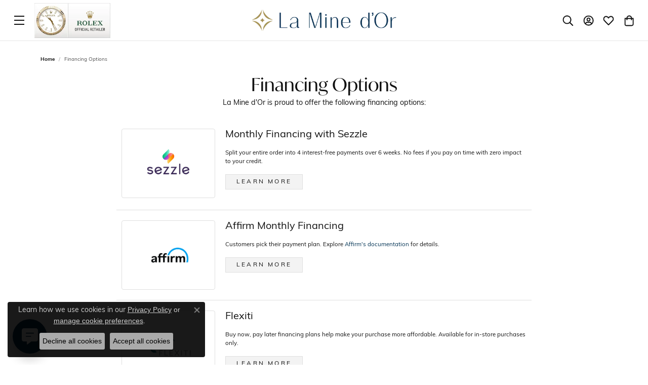

--- FILE ---
content_type: text/html; charset=UTF-8
request_url: https://www.laminedor.com/financing-options
body_size: 12539
content:

<!DOCTYPE html>
<html lang="en">
	<head>
		<meta charset="utf-8">
		<title>Financing Options | La Mine d'Or | Moncton, NB</title>	
		
		
		<link rel="preconnect" href="//v6master-asics.shopfinejewelry.com/">
		<link rel="preconnect" href="https://cdn.jewelryimages.net/">
		
		<link rel="stylesheet" href="/css/_monolith.min.css?t=38" media="all">
				
		
		
		<link rel="stylesheet" href="//v6master-asics.shopfinejewelry.com/fonts/diamond-shapes/diashapes-v6.min.css" media="print" onload="this.media='all';">
		<link rel="stylesheet" href="//v6master-asics.shopfinejewelry.com/fonts/ring-settings/big-ring-settings-style.min.css" media="print" onload="this.media='all';">
		<link rel="stylesheet" href="//v6master-asics.shopfinejewelry.com/css/fragments/consentManagementPlatform.min.css" media="print" onload="this.media='all';">
		<link rel="stylesheet" href="//v6master-asics.shopfinejewelry.com/css/fragments/toggleSwitch.min.css" media="print" onload="this.media='all';">
		<link rel="stylesheet" href="//v6master-asics.shopfinejewelry.com/css/fragments/address-table.min.css" media="print" onload="this.media='all';">
		<link rel="stylesheet" href="//v6master-asics.shopfinejewelry.com/css/fragments/premium-cart.min.css" media="print" onload="this.media='all';">
		<link rel="stylesheet" href="//v6master-asics.shopfinejewelry.com/fonts/icons/css/fontawesome-light.min.css" media="print" onload="this.media='all';">
		<link rel="stylesheet" href="//v6master-asics.shopfinejewelry.com/fonts/icons/css/brands.min.css" media="print" onload="this.media='all';">
		<link rel="stylesheet" href="/css/_quick-search.min.css?t=laminedor38441"  media="print" onload="this.media='all'">
		<link rel="stylesheet" href="//v6master-asics.shopfinejewelry.com/js/build/components/login/css/login.min.css?t=laminedor38441"  media="print" onload="this.media='all'">
		<link rel="stylesheet" href="/css/_login.min.css?t=laminedor38441"  media="print" onload="this.media='all'">
		<link rel="stylesheet" href="/css/_cart.min.css?t=laminedor38441"  media="print" onload="this.media='all'">
		<link rel="stylesheet" href="/css/_wishlist.min.css?t=laminedor38441"  media="print" onload="this.media='all'">
			<link rel="stylesheet" href="//v6master-asics.shopfinejewelry.com/css/pages/financing-options.min.css?t=laminedor38441" media="all">		
		
		
		
		<link rel="stylesheet" href="/css/local.css?t=38" media="all">
		<link rel="stylesheet" href="//v6master-asics.shopfinejewelry.com/css/print.min.css?t=38" media="print" type="text/css">
	
		<script data-load-position="inline">
			window.cmpSettings = {"useOptInConsentPolicy":false,"showConsentManagementOptions":true,"includeRolexCookieOptions":true,"includePersonalizationCookieOption":true,"forRolexHybrid":true,"rolexCMPVersion":2};
		</script>
		<script src="//v6master-asics.shopfinejewelry.com/js/globalScripts/cookieBlocker.js" data-load-position="inline"></script>
		
		<script>
			var blockedCookieScripts = [];
			var positionalScriptLoaderHopper = [];
			var positionalScriptLoader = {
				loadExternal(scriptObj){
					positionalScriptLoaderHopper.push(scriptObj);
				},
				loadInline: function(scriptTagHTML){
					positionalScriptLoaderHopper.push(scriptTagHTML);
				}
			};
		</script>		
				
		
		<!-- Global site tag (gtag.js) - Google Analytics -->
		<script>positionalScriptLoader.loadExternal({"data-load-position":"early 0","async":"","src":"https://www.googletagmanager.com/gtag/js?id=G-CLMWRH9C47"});</script>
		<script data-load-position="inline">
			window.dataLayer = window.dataLayer || [];
			function gtag(){dataLayer.push(arguments);}
			gtag('js', new Date());

			gtag('config', 'G-CLMWRH9C47'); 
			var useGA4=true;
		</script>

		<!-- HEAD INCLUDES START -->
		<meta name="facebook-domain-verification" content="d762srvcl1ijz4z1shncgvbihjfv47" />
<meta name="facebook-domain-verification" content="yeso2yt5qwpycdjx0gegews46r302r" />
<meta name="p:domain_verify" content="1e778d3eaa551cf2b8c1fc6a71412093"/>

<link rel="stylesheet" href="/css/rolex.css" media="all">

<script>positionalScriptLoader.loadExternal({"src":"https://www.googletagmanager.com/gtag/js?id=AW-323596138","data-load-position":"late"});</script>
<script>positionalScriptLoader.loadExternal({"src":"/js/gaDataLayer.js","data-load-position":"late"});</script>
<script>positionalScriptLoader.loadExternal({"src":"/js/mailChimp.js","data-load-position":"late"});</script>

<script>positionalScriptLoader.loadInline("<scr" + "ipt>\n\
		/*\n\
		 * Facebook Pixel\n\
		 */\n\
		!function(f,b,e,v,n,t,s)\n\
		{if(f.fbq)return;n=f.fbq=function(){n.callMethod?\n\
		n.callMethod.apply(n,arguments):n.queue.push(arguments)};\n\
		if(!f._fbq)f._fbq=n;n.push=n;n.loaded=!0;n.version=\'2.0\';\n\
		n.queue=[];t=b.createElement(e);t.async=!0;\n\
		t.src=v;s=b.getElementsByTagName(e)[0];\n\
		s.parentNode.insertBefore(t,s)}(window,document,\'scr" + "ipt\',\n\
		\'https://connect.facebook.net/en_US/fbevents.js\');\n\
		fbq(\'init\', \'2729894733895460\');\n\
		fbq(\'track\', \'PageView\');\n\
</scr" + "ipt>");</script>
<script>positionalScriptLoader.loadInline("<scr" + "ipt>\n\
		/*\n\
		 * Another Google Tag Manager	\n\
		 */\n\
		(function(w,d,s,l,i){w[l]=w[l]||[];w[l].push({\'gtm.start\': new Date().getTime(),event:\'gtm.js\'});var f=d.getElementsByTagName(s)[0], j=d.createElement(s),dl=l!=\'dataLayer\'?\'&l=\'+l:\'\';j.async=true;j.src= \'https://www.googletagmanager.com/gtm.js?id=\'+i+dl;f.parentNode.insertBefore(j,f); })(window,document,\'scr" + "ipt\',\'dataLayer\',\'GTM-MNF3WPD\');\n\
</scr" + "ipt>");</script>


<script>positionalScriptLoader.loadInline("<scr" + "ipt>\n\
(function (u, c, o, i, s, l, b, gid, oc, sb, cc, pb) {\n\
    if (urlCheck(window.location.pathname)) {\n\
        window[\"ClientbookWebChatObject\"] = { u: u, c: c, w: o, i: i, s: s, l: l, b: b, gid: gid, oc: oc, sb: sb, cc: cc, pb: pb };\n\
        var ga = document.createElement(\"scr" + "ipt\");\n\
        ga.type = \"text/javascr" + "ipt\";\n\
        ga.async = true;\n\
        ga.src = \"https://s3.amazonaws.com/webchatv2stage.clientbook.com/wc.js\";\n\
        var s = document.getElementsByTagName(\"scr" + "ipt\")[0];\n\
        s.parentNode.insertBefore(ga, s);\n\
    }\n\
\n\
    function urlCheck(pathname) {\n\
        const blockedPaths = [\"/\", \"/rolex\"]; // Paths to block\n\
\n\
        // Check if the pathname is in the blocked paths\n\
        return !blockedPaths.includes(pathname);\n\
    }\n\
})(\"c2712dad-aa86-4864-9b3a-a6bbf790f9a9\", \"#003253\", \"\", \"https://s3.amazonaws.com/images.clbk.app/Webchat/c2712dad-aa86-4864-9b3a-a6bbf790f9a9.jpg\", \"\", \"left\", \"true\", \"\", \"chat_initiated\", \"chat_submit\", \"chat_closed\", \"\");\n\
</scr" + "ipt>");</script>

<script>positionalScriptLoader.loadInline("<scr" + "ipt type=\"text/javascr" + "ipt\">\n\
    (function(c,l,a,r,i,t,y){\n\
        c[a]=c[a]||function(){(c[a].q=c[a].q||[]).push(arguments)};\n\
        t=l.createElement(r);t.async=1;t.src=\"https://www.clarity.ms/tag/\"+i;\n\
        y=l.getElementsByTagName(r)[0];y.parentNode.insertBefore(t,y);\n\
    })(window, document, \"clarity\", \"scr" + "ipt\", \"md0yviern5\");\n\
</scr" + "ipt>");</script>

<!-- Meta Pixel Code -->
<script>positionalScriptLoader.loadInline("<scr" + "ipt>\n\
!function(f,b,e,v,n,t,s)\n\
{if(f.fbq)return;n=f.fbq=function(){n.callMethod?\n\
n.callMethod.apply(n,arguments):n.queue.push(arguments)};\n\
if(!f._fbq)f._fbq=n;n.push=n;n.loaded=!0;n.version=\'2.0\';\n\
n.queue=[];t=b.createElement(e);t.async=!0;\n\
t.src=v;s=b.getElementsByTagName(e)[0];\n\
s.parentNode.insertBefore(t,s)}(window,document,\'scr" + "ipt\',\n\
\'https://connect.facebook.net/en_US/fbevents.js\');\n\
fbq(\'init\', \'2729894733895460\');\n\
fbq(\'track\', \'PageView\');\n\
</scr" + "ipt>");</script>
<noscript>
<img height="1" width="1"
src="https://www.facebook.com/tr?id=2729894733895460&ev=PageView
&noscript=1"/>
</noscript>
<!-- End Meta Pixel Code --><script>positionalScriptLoader.loadInline("<scr" + "ipt>window.userCurrency = \"CAD\";</scr" + "ipt>");</script>
		<!-- HEAD INCLUDES END -->

		
					
		<script>positionalScriptLoader.loadInline("<scr" + "ipt data-load-position=\"early 0\">window.pageInfo={\"page_type\":\"\",\"rolexAtStorenameVanityURL\":\"\\/rolex\\/la-mine-dor\",\"rolexContactUsStorenameVanityURL\":\"\\/rolex\\/contact-us\\/moncton-nb\"};</scr" + "ipt>");</script>			
		
<script>positionalScriptLoader.loadInline("<scr" + "ipt>\n\
	window.enableEcommerce = \"1\";\n\
</scr" + "ipt>");</script>

		
<script>positionalScriptLoader.loadInline("<scr" + "ipt>\n\
	window.fbAppId = \"349330446332180\";\n\
</scr" + "ipt>");</script>

		
	<script>positionalScriptLoader.loadInline("<scr" + "ipt>\n\
		window.googleAppId = \"522739862603-9cnc28esu2ntos9aevhluql3ikdjgqpo.apps.googleusercontent.com\";\n\
	</scr" + "ipt>");</script>

		
		<meta name="description" content="">
		<meta name="referrer" content="strict-origin-when-cross-origin">
		<meta name="keywords" content="">
		<meta name="viewport" content="width=device-width, initial-scale=1">
		<!-- Open Graph Meta -->
		<meta property="og:url" content="https://www.laminedor.com/financing-options">
		<meta property="og:image" content="https://cdn.jewelryimages.net/static/domains/laminedor/images/store-pics/La-Mine-dOr_Logo.png?width=450">
		<!-- End Graph Meta -->

		
	</head>
	<body id="financing-options" class=" icofont-fontawesome-light" data-theme="template-always-a-burger">		
		<!-- START BODY INCLUDE -->
		
		<!-- END BODY INCLUDE -->
		
		<!-- No podium chat active -->
		
		
		<a class="skippy sr-only sr-only-focusable" href="#website-navigation"><span class="skippy-text">Skip to primary navigation</span></a><a class="skippy sr-only sr-only-focusable" href="#main-sections"><span class="skippy-text">Skip to main content</span></a><a class="skippy sr-only sr-only-focusable" href="#footer"><span class="skippy-text">Skip to footer</span></a>


		<div class="container-fluid toolbar top d-none d-md-block">
			<div class="toolbar-inner align-items-center justify-content-between justify-content-sm-between justify-content-md-between justify-content-lg-between">
				<ul class="right">
			<li class="toolbar-item dropdown  item-search">
				<a href="javascript:void(0)" class="dropdown-toggle" data-bs-toggle="dropdown" data-bs-hover="dropdown" aria-haspopup="menu" aria-expanded="false" id="top-menu-item-right-search-1" aria-label="Search"><span>Search</span><span class="sr-only">Toggle Toolbar Search Menu</span></a>
				<div class="dropdown-menu menu-search dropdown-menu-right" aria-labelledby="top-menu-item-right-search-1">
					<div class="px-2">
						<form action="/jewelry" role="search" method="GET">
							<div class="input-group">
								<label for="toolbar-search-kw" class="sr-only">Search for...</label>
								<input type="text" class="form-control" id="toolbar-search-kw" name="kw" placeholder="Search for...">
								<span class="input-group-btn">
									<button class="btn btn-default px-3" type="submit" role="button" aria-label="Submit search"><i class="icon-search" aria-hidden="true"></i></button>
								</span>
							</div>
						</form>
					</div>
				</div>
			</li>
			<li class="toolbar-item dropdown  item-account">
				<a href="javascript:void(0)" class="dropdown-toggle" data-bs-toggle="dropdown" data-bs-hover="dropdown" aria-haspopup="menu" aria-expanded="false" id="top-menu-item-right-account-2" aria-label="My Account Menu"><span>Sign In</span><span class="sr-only">Toggle My Account Menu</span></a>
				<div class="dropdown-menu menu-account dropdown-menu-right my-account-dropdown punchmarkLogin" aria-labelledby="top-menu-item-right-account-2">
				</div>
			</li>
			<li class="toolbar-item dropdown  item-currency-switcher">
				<a href="javascript:void(0)" class="dropdown-toggle" data-bs-toggle="dropdown" data-bs-hover="dropdown" aria-haspopup="menu" aria-expanded="false" id="inner-content-menu-item-currency-switcher-3" aria-label="Change Currency by Country">
			<span class='d-flex align-items-center text-nowrap'>
				<span class='d-flex align-items-center'>
					<img src='https://cdn.jewelryimages.net/static/v6master/images/page_content/flags/flag-ca.png?width=100' alt='Shop in CAD' width='30' height='15' loading='eager' decoding='sync' fetchpriority='high'><span class='currency-switcher-country'>CA</span>
				</span>
				&nbsp;|&nbsp;
				<span>
					&dollar;
					<span class='currency-switcher-value'>CAD</span>
				</span>
			</span><span class="sr-only">Toggle Change Currency Menu</span></a>
				<div class="dropdown-menu menu-currency-switcher dropdown-menu-right" aria-labelledby="inner-content-menu-item-currency-switcher-3" role="menu">
					<div class="px-10">
						<a href="javascript:void(0)" class="dropdown-item switch-currency d-flex align-items-center " data-value="USD" aria-label="Shop in USD"><img src="https://cdn.jewelryimages.net/static/v6master/images/page_content/flags/flag-us.png?width=100" width="30" height="15" alt="Shop in USD" loading="eager" decoding="sync" fetchpriority="high"><span class="d-flex align-items-center pr-5">United States</span></a>
						<a href="javascript:void(0)" class="dropdown-item switch-currency d-flex align-items-center active" data-value="CAD" aria-label="Shop in CAD"><img src="https://cdn.jewelryimages.net/static/v6master/images/page_content/flags/flag-ca.png?width=100" width="30" height="15" alt="Shop in CAD" loading="eager" decoding="sync" fetchpriority="high"><span class="d-flex align-items-center pr-5">Canada</span></a>
                	</div>
				</div>
            </li>
				<li class="toolbar-item  item-premium-global-cart-toggle">
					<a href="javascript:void(0)" class="toggle-global-cart" aria-label="My Shopping Cart">
						<span>My Bag (<span class='items-in-cart'>0</span>)</span>
					</a>
				</li>
				</ul>
			</div>
		</div>
<header  role="banner">
	<div class="container-fluid main-content">
		<div class="row">
			<div class="col d-flex align-items-center">
				
<button class="navbar-toggler d-inline-block" type="button" data-animation="animation-2" data-bs-toggle="slide-collapse-left" data-bs-target="#main-navigation" aria-controls="main-navigation" aria-expanded="false" aria-label="Toggle navigation">
	<span class="navbar-toggler-icon">
		<span></span>
		<span></span>
		<span></span>
	</span>
</button>
				
	<div class=" content-toolbar left force-inline">
		<div class="content-toolbar-inner  left-inner">
				<ul class="left d-flex d-sm-flex d-md-flex d-lg-flex ">
			<li class="toolbar-item d-none d-md-block item-rolex-plaque item-custom">					
					<a href="/rolex?cmpid=retailer_clock">
						<div class="rolex-retailer-clock"></div>
					</a>
					<script>positionalScriptLoader.loadExternal({"src":"https://static.rolex.com/retailers/clock/retailercall.js"});</script>
					<script>positionalScriptLoader.loadInline("<scr" + "ipt>\n\
						var rdp = new RolexRetailerClock();\n\
						var rdpConfig = {\n\
							dealerAPIKey: \"348845a637a43162b628d379c473d834\",\n\
							lang: \"en\",\n\
							colour: \"gold\"\n\
						}\n\
						try {\n\
							rdp.getRetailerClock(rdpConfig);\n\
						} catch (err) {}\n\
					</scr" + "ipt>");</script>
				</li>
				</ul>
			</div>
		</div>
				
		<a href="/" id="logo">
			<img src="https://cdn.jewelryimages.net/static/domains/laminedor/images/store-pics/La-Mine-dOr_Logo.png?width=450?width=450" width="450" height="66" alt="La Mine d'Or logo" class="mx-auto" loading="eager" decoding="sync" fetchpriority="high">
		</a>
				<nav class="navbar left level1" id="website-navigation" aria-label="Primary" tabindex="-1">
					<div class="collapse navbar-collapse" id="main-navigation">
						<div class='container-fluid inner-nav  px-0'>
							<div class="mobile-container">
								<button class="btn-close" id="close-nav-btn" type="button" aria-label="Close navigation"></button>
								<div class="mobile-top">
									<div class="mobile-top-search quick-search d-flex align-items-center py-2">
										<div class="mobile-top-search-inner d-flex align-items-center justify-content-center w-100 px-2">
											<form action="/jewelry" method="GET">
												<div class="input-group w-100">
													<input type="text" class="form-control" name="kw" placeholder="Search for..." aria-label="Search for..." autocomplete="off">
													<span class="input-group-btn">
														<button class="btn btn-default" type="submit" aria-label="Submit search">
															<i class="icon-search" role="presentation"></i>
														</button>
													</span>
												</div>
											</form>
										</div>
									</div>
									<div class="mobile-top-nav-links d-block" data-menu-style="default">
										<!-- Nav generated 20251101004532 -->
<ul class="navbar-nav align-items-center " id="menubar-left" noselect>
		<li class="nav-item ">				
			
					<a href="/rolex?cmpid=retailer_clock">
						<div class="rolex-retailer-clock"></div>
					</a>
					<script>positionalScriptLoader.loadExternal({"src":"https://static.rolex.com/retailers/clock/retailercall.js"});</script>
					<script>positionalScriptLoader.loadInline("<scr" + "ipt>\n\
						var rdp = new RolexRetailerClock();\n\
						var rdpConfig = {\n\
							dealerAPIKey: \"348845a637a43162b628d379c473d834\",\n\
							lang: \"en\",\n\
							colour: \"gold\"\n\
						}\n\
						try {\n\
							rdp.getRetailerClock(rdpConfig);\n\
						} catch (err) {}\n\
					</scr" + "ipt>");</script>
				
		</li><li class=" has-no-plus nav-item "><a href="/rolex" class="nav-link always-a-burger">Rolex</a></li><li class="dropdown has-a-plus nav-item "><div class="nav-link-and-plus-wrap d-flex justify-content-between align-items-center w-100"><a href="/pages/shop-la-mine-dor" data-url="/pages/shop-la-mine-dor" class="nav-link always-a-burger"  id="menu-item-default-3">La Mine d'Or</a><button type="button" class="dropdown-plus d-flex" aria-haspopup="menu" aria-expanded="false" id="menu-item-plus-default-3"><i class="icon-plus" aria-hidden="true"></i></button></div><ul class="dropdown-menu  menu-default dropdown-menu-left" aria-labelledby="menu-item-default-3"><li class=""><div class="nav-link-and-plus-wrap d-flex justify-content-between align-items-center w-100"><a href="/about-us" class="dropdown-item dropdown-item-parent  "     id="submenu-item-default-3-1">Heritage</a></div></li><li class=""><div class="nav-link-and-plus-wrap d-flex justify-content-between align-items-center w-100"><a href="/contact" class="dropdown-item dropdown-item-parent  "     id="submenu-item-default-3-2">Set an Appointment</a></div></li><li class="dropdown dropdown-submenu"><div class="nav-link-and-plus-wrap d-flex justify-content-between align-items-center w-100"><a href="javascript:void(0)" class="dropdown-item dropdown-item-parent  parent-has-kids"     id="submenu-item-default-3-3">Locations</a><button type="button" class="dropdown-plus d-flex" aria-haspopup="menu" aria-expanded="false" data-children-count="2" id="submenu-item-plus-default-3-3" ><i class="icon-plus" aria-hidden="true"></i></button></div><ul class="dropdown-menu dropdown-menu-left dropdown-menu-children" aria-labelledby="submenu-item-default-3-3"><li><a class="dropdown-item" href="/pages/moncton-location" >Moncton Store</a></li><li><a class="dropdown-item" href="/pages/halifax-location" >Halifax Showroom</a></li></ul></li>
		</ul><!-- .dropdown-menu --></li><li class="dropdown has-a-plus nav-item "><div class="nav-link-and-plus-wrap d-flex justify-content-between align-items-center w-100"><a href="/bespoke-design" data-url="/bespoke-design" class="nav-link always-a-burger"  id="menu-item-default-4">Bespoke Design</a><button type="button" class="dropdown-plus d-flex" aria-haspopup="menu" aria-expanded="false" id="menu-item-plus-default-4"><i class="icon-plus" aria-hidden="true"></i></button></div><ul class="dropdown-menu  menu-default dropdown-menu-left" aria-labelledby="menu-item-default-4"><li class=""><div class="nav-link-and-plus-wrap d-flex justify-content-between align-items-center w-100"><a href="/bespoke-design" class="dropdown-item dropdown-item-parent  "     id="submenu-item-default-4-1">Bespoke Experience</a></div></li><li class=""><div class="nav-link-and-plus-wrap d-flex justify-content-between align-items-center w-100"><a href="/pages/dream-gallery" class="dropdown-item dropdown-item-parent  "     id="submenu-item-default-4-2">Dream Gallery</a></div></li>
		</ul><!-- .dropdown-menu --></li><li class="dropdown has-a-plus nav-item "><div class="nav-link-and-plus-wrap d-flex justify-content-between align-items-center w-100"><a href="/bridal" data-url="/bridal" class="nav-link always-a-burger"  id="menu-item-default-5">Bridal</a><button type="button" class="dropdown-plus d-flex" aria-haspopup="menu" aria-expanded="false" id="menu-item-plus-default-5"><i class="icon-plus" aria-hidden="true"></i></button></div><ul class="dropdown-menu  menu-default dropdown-menu-left" aria-labelledby="menu-item-default-5"><li class=""><div class="nav-link-and-plus-wrap d-flex justify-content-between align-items-center w-100"><a href="/pages/shop-engagement-rings" class="dropdown-item dropdown-item-parent  "     id="submenu-item-default-5-1">Engagement Rings</a></div></li><li class="dropdown dropdown-submenu"><div class="nav-link-and-plus-wrap d-flex justify-content-between align-items-center w-100"><a href="/pages/shop-wedding-bands" class="dropdown-item dropdown-item-parent  parent-has-kids"     id="submenu-item-default-5-2">Wedding Bands</a><button type="button" class="dropdown-plus d-flex" aria-haspopup="menu" aria-expanded="false" data-children-count="3" id="submenu-item-plus-default-5-2" ><i class="icon-plus" aria-hidden="true"></i></button></div><ul class="dropdown-menu dropdown-menu-left dropdown-menu-children" aria-labelledby="submenu-item-default-5-2"><li><a class="dropdown-item" href="/jewelry/wedding-bands/diamond-wedding-bands" >Diamond Wedding Bands</a></li><li><a class="dropdown-item" href="/jewelry/wedding-bands/gold-wedding-bands" >Gold Wedding Bands</a></li><li><a class="dropdown-item" href="/jewelry/wedding-bands/platinum-wedding-bands" >Platinum Wedding Bands</a></li></ul></li><li class=""><div class="nav-link-and-plus-wrap d-flex justify-content-between align-items-center w-100"><a href="/pages/ring-settings" class="dropdown-item dropdown-item-parent  "     id="submenu-item-default-5-3">Ring Settings</a></div></li>
		</ul><!-- .dropdown-menu --></li><li class="dropdown has-a-plus nav-item "><div class="nav-link-and-plus-wrap d-flex justify-content-between align-items-center w-100"><a href="/pages/shop-diamonds" data-url="/pages/shop-diamonds" class="nav-link always-a-burger"  id="menu-item-default-6">Diamonds</a><button type="button" class="dropdown-plus d-flex" aria-haspopup="menu" aria-expanded="false" id="menu-item-plus-default-6"><i class="icon-plus" aria-hidden="true"></i></button></div><ul class="dropdown-menu  menu-default dropdown-menu-left" aria-labelledby="menu-item-default-6"><li class=""><div class="nav-link-and-plus-wrap d-flex justify-content-between align-items-center w-100"><a href="/diamonds" class="dropdown-item dropdown-item-parent  "     id="submenu-item-default-6-1">Diamonds In Stock</a></div></li><li class=""><div class="nav-link-and-plus-wrap d-flex justify-content-between align-items-center w-100"><a href="/pages/diamonds-do-good" class="dropdown-item dropdown-item-parent  "     id="submenu-item-default-6-2">Diamonds Do Good</a></div></li><li class=""><div class="nav-link-and-plus-wrap d-flex justify-content-between align-items-center w-100"><a href="/pages/diamond-education " class="dropdown-item dropdown-item-parent  "     id="submenu-item-default-6-3">The Diamond Guide</a></div></li>
		</ul><!-- .dropdown-menu --></li><li class="dropdown has-a-plus nav-item "><div class="nav-link-and-plus-wrap d-flex justify-content-between align-items-center w-100"><a href="/jewellery" data-url="/jewellery" class="nav-link always-a-burger"  id="menu-item-default-7">Fine Jewellery</a><button type="button" class="dropdown-plus d-flex" aria-haspopup="menu" aria-expanded="false" id="menu-item-plus-default-7"><i class="icon-plus" aria-hidden="true"></i></button></div><ul class="dropdown-menu  menu-default dropdown-menu-left" aria-labelledby="menu-item-default-7"><li class="dropdown dropdown-submenu"><div class="nav-link-and-plus-wrap d-flex justify-content-between align-items-center w-100"><a href="#" class="dropdown-item dropdown-item-parent  parent-has-kids"     id="submenu-item-default-7-1">Curated For You</a><button type="button" class="dropdown-plus d-flex" aria-haspopup="menu" aria-expanded="false" data-children-count="6" id="submenu-item-plus-default-7-1" ><i class="icon-plus" aria-hidden="true"></i></button></div><ul class="dropdown-menu dropdown-menu-left dropdown-menu-children" aria-labelledby="submenu-item-default-7-1"><li><a class="dropdown-item" href="/jewelry/earrings/diamond-earrings?style=stud" >Diamond Studs</a></li><li><a class="dropdown-item" href="/jewelry/earrings/gold-earrings" >Gold Earrings</a></li><li><a class="dropdown-item" href="/jewelry/earrings/pearl-earrings" >Pearl Studs</a></li><li><a class="dropdown-item" href="/jewelry?itemtag=gemstone-jewellery" >Precious Gems</a></li><li><a class="dropdown-item" href="/jewelry/bracelets?itemtag=tennis" >Tennis Bracelets</a></li><li><a class="dropdown-item" href="/jewelry/earrings?style=drop" >Drop Earrings</a></li></ul></li><li class="dropdown dropdown-submenu"><div class="nav-link-and-plus-wrap d-flex justify-content-between align-items-center w-100"><a href="#" class="dropdown-item dropdown-item-parent  parent-has-kids"     id="submenu-item-default-7-2">Shop by Category</a><button type="button" class="dropdown-plus d-flex" aria-haspopup="menu" aria-expanded="false" data-children-count="6" id="submenu-item-plus-default-7-2" ><i class="icon-plus" aria-hidden="true"></i></button></div><ul class="dropdown-menu dropdown-menu-left dropdown-menu-children" aria-labelledby="submenu-item-default-7-2"><li><a class="dropdown-item" href=" /jewelry/rings" >Rings</a></li><li><a class="dropdown-item" href="/jewelry/earrings" >Earrings</a></li><li><a class="dropdown-item" href="/jewelry/bracelets" >Bracelets</a></li><li><a class="dropdown-item" href="/jewelry/bangles" >Bangles</a></li><li><a class="dropdown-item" href="/jewelry/necklaces" >Necklaces</a></li><li><a class="dropdown-item" href="/jewelry/pendants" >Pendants</a></li></ul></li><li class="dropdown dropdown-submenu"><div class="nav-link-and-plus-wrap d-flex justify-content-between align-items-center w-100"><a href="#" class="dropdown-item dropdown-item-parent  parent-has-kids"     id="submenu-item-default-7-3">Mens Collection</a><button type="button" class="dropdown-plus d-flex" aria-haspopup="menu" aria-expanded="false" data-children-count="4" id="submenu-item-plus-default-7-3" ><i class="icon-plus" aria-hidden="true"></i></button></div><ul class="dropdown-menu dropdown-menu-left dropdown-menu-children" aria-labelledby="submenu-item-default-7-3"><li><a class="dropdown-item" href="/jewelry/mens-jewellery/mens-rings" >Rings</a></li><li><a class="dropdown-item" href="/jewelry/mens-jewellery/mens-bracelets" >Bracelets</a></li><li><a class="dropdown-item" href="/jewelry/mens-jewellery/mens-pendants" >Pendants</a></li><li><a class="dropdown-item" href="/jewelry/accessories" >Accessories</a></li></ul></li><li class=""><div class="nav-link-and-plus-wrap d-flex justify-content-between align-items-center w-100"><a href="/jewelry/brand/estate" class="dropdown-item dropdown-item-parent  "     id="submenu-item-default-7-4">Estate Jewellery</a></div></li>
		</ul><!-- .dropdown-menu --></li><li class="dropdown has-a-plus nav-item "><div class="nav-link-and-plus-wrap d-flex justify-content-between align-items-center w-100"><a href="/watches" data-url="/watches" class="nav-link always-a-burger"  id="menu-item-default-8">Watches</a><button type="button" class="dropdown-plus d-flex" aria-haspopup="menu" aria-expanded="false" id="menu-item-plus-default-8"><i class="icon-plus" aria-hidden="true"></i></button></div><ul class="dropdown-menu  menu-default dropdown-menu-right" aria-labelledby="menu-item-default-8"><li class=""><div class="nav-link-and-plus-wrap d-flex justify-content-between align-items-center w-100"><a href="/rolex" class="dropdown-item dropdown-item-parent  "     id="submenu-item-default-8-1">Rolex</a></div></li><li class=""><div class="nav-link-and-plus-wrap d-flex justify-content-between align-items-center w-100"><a href="/pages/shop-baume-mercier" class="dropdown-item dropdown-item-parent  "     id="submenu-item-default-8-2">Baume & Mercier</a></div></li><li class=""><div class="nav-link-and-plus-wrap d-flex justify-content-between align-items-center w-100"><a href="/pages/shop-montblanc" class="dropdown-item dropdown-item-parent  "     id="submenu-item-default-8-3">Montblanc</a></div></li><li class=""><div class="nav-link-and-plus-wrap d-flex justify-content-between align-items-center w-100"><a href="/jewelry/brand/corum" class="dropdown-item dropdown-item-parent  "     id="submenu-item-default-8-4">Corum</a></div></li><li class=""><div class="nav-link-and-plus-wrap d-flex justify-content-between align-items-center w-100"><a href="/pages/shop-hamilton" class="dropdown-item dropdown-item-parent  "     id="submenu-item-default-8-5">Hamilton</a></div></li><li class=""><div class="nav-link-and-plus-wrap d-flex justify-content-between align-items-center w-100"><a href="/jewelry/brand/citizen" class="dropdown-item dropdown-item-parent  "     id="submenu-item-default-8-6">Citizen</a></div></li><li class=""><div class="nav-link-and-plus-wrap d-flex justify-content-between align-items-center w-100"><a href="/pages/shop-wolf" class="dropdown-item dropdown-item-parent  "     id="submenu-item-default-8-7">Wolf</a></div></li><li class=""><div class="nav-link-and-plus-wrap d-flex justify-content-between align-items-center w-100"><a href="/jewelry/watches/watch-accessories" class="dropdown-item dropdown-item-parent  "     id="submenu-item-default-8-8">Accessories</a></div></li>
		</ul><!-- .dropdown-menu --></li><li class="dropdown has-a-plus nav-item "><div class="nav-link-and-plus-wrap d-flex justify-content-between align-items-center w-100"><a href="/designers" data-url="/designers" class="nav-link always-a-burger"  id="menu-item-default-9">Brands</a><button type="button" class="dropdown-plus d-flex" aria-haspopup="menu" aria-expanded="false" id="menu-item-plus-default-9"><i class="icon-plus" aria-hidden="true"></i></button></div><ul class="dropdown-menu  menu-default dropdown-menu-right" aria-labelledby="menu-item-default-9"><li class=""><div class="nav-link-and-plus-wrap d-flex justify-content-between align-items-center w-100"><a href="/pages/shop-la-mine-d-or" class="dropdown-item dropdown-item-parent  "     id="submenu-item-default-9-1">La Mine d'Or</a></div></li><li class=""><div class="nav-link-and-plus-wrap d-flex justify-content-between align-items-center w-100"><a href="/pages/shop-fope" class="dropdown-item dropdown-item-parent  "     id="submenu-item-default-9-2">FOPE</a></div></li><li class=""><div class="nav-link-and-plus-wrap d-flex justify-content-between align-items-center w-100"><a href="/pages/shop-pomellato" class="dropdown-item dropdown-item-parent  "     id="submenu-item-default-9-3">Pomellato</a></div></li><li class=""><div class="nav-link-and-plus-wrap d-flex justify-content-between align-items-center w-100"><a href="/pages/shop-mikimoto" class="dropdown-item dropdown-item-parent  "     id="submenu-item-default-9-4">Mikimoto</a></div></li><li class=""><div class="nav-link-and-plus-wrap d-flex justify-content-between align-items-center w-100"><a href="/pages/shop-montblanc" class="dropdown-item dropdown-item-parent  "     id="submenu-item-default-9-5">Montblanc</a></div></li><li class=""><div class="nav-link-and-plus-wrap d-flex justify-content-between align-items-center w-100"><a href="/pages/shop-shy-creation" class="dropdown-item dropdown-item-parent  "     id="submenu-item-default-9-6">Shy Creation</a></div></li><li class=""><div class="nav-link-and-plus-wrap d-flex justify-content-between align-items-center w-100"><a href="/pages/shop-wolf" class="dropdown-item dropdown-item-parent  "     id="submenu-item-default-9-7">Wolf</a></div></li><li class=""><div class="nav-link-and-plus-wrap d-flex justify-content-between align-items-center w-100"><a href="/pages/shop-william-henry" class="dropdown-item dropdown-item-parent  "     id="submenu-item-default-9-8">William Henry</a></div></li>
		</ul><!-- .dropdown-menu --></li><li class="dropdown has-a-plus nav-item specials-gold"><div class="nav-link-and-plus-wrap d-flex justify-content-between align-items-center w-100"><a href="#" data-url="#" class="nav-link always-a-burger"  id="menu-item-default-10">Events</a><button type="button" class="dropdown-plus d-flex" aria-haspopup="menu" aria-expanded="false" id="menu-item-plus-default-10"><i class="icon-plus" aria-hidden="true"></i></button></div><ul class="dropdown-menu  menu-default dropdown-menu-right" aria-labelledby="menu-item-default-10"><li class=""><div class="nav-link-and-plus-wrap d-flex justify-content-between align-items-center w-100"><a href="https://atlanticweddingshowcase.ca/" class="dropdown-item dropdown-item-parent  "  target="_blank" aria-label="Open new window - Atlantic Wedding Show"    id="submenu-item-default-10-1">Atlantic Wedding Show</a></div></li><li class=""><div class="nav-link-and-plus-wrap d-flex justify-content-between align-items-center w-100"><a href="/pages/halifax-showroom-event" class="dropdown-item dropdown-item-parent  "     id="submenu-item-default-10-2">Say I Do with La Mine d'Or</a></div></li><li class=""><div class="nav-link-and-plus-wrap d-flex justify-content-between align-items-center w-100"><a href="/pages/moncton-store-event" class="dropdown-item dropdown-item-parent  "     id="submenu-item-default-10-3">Client Appreciation Night</a></div></li>
		</ul><!-- .dropdown-menu --></li></ul>
									</div>
									<ul class="mobile-top-toolbar">
										
			<li class="toolbar-item dropdown  item-search">
				<a href="javascript:void(0)" class="dropdown-toggle" data-bs-toggle="dropdown" data-bs-hover="dropdown" aria-haspopup="menu" aria-expanded="false" id="top-menu-item-right-mobile-search-1" aria-label="Search"><span>Search</span><span class="sr-only">Toggle Toolbar Search Menu</span></a>
				<div class="dropdown-menu menu-search dropdown-menu-right" aria-labelledby="top-menu-item-right-mobile-search-1">
					<div class="px-2">
						<form action="/jewelry" role="search" method="GET">
							<div class="input-group">
								<label for="toolbar-search-kw" class="sr-only">Search for...</label>
								<input type="text" class="form-control" id="toolbar-search-kw" name="kw" placeholder="Search for...">
								<span class="input-group-btn">
									<button class="btn btn-default px-3" type="submit" role="button" aria-label="Submit search"><i class="icon-search" aria-hidden="true"></i></button>
								</span>
							</div>
						</form>
					</div>
				</div>
			</li>
			<li class="toolbar-item dropdown  item-account">
				<a href="javascript:void(0)" class="dropdown-toggle" data-bs-toggle="dropdown" data-bs-hover="dropdown" aria-haspopup="menu" aria-expanded="false" id="top-menu-item-right-mobile-account-2" aria-label="My Account Menu"><span>Sign In</span><span class="sr-only">Toggle My Account Menu</span></a>
				<div class="dropdown-menu menu-account dropdown-menu-right my-account-dropdown punchmarkLogin" aria-labelledby="top-menu-item-right-mobile-account-2">
				</div>
			</li>
			<li class="toolbar-item dropdown  item-currency-switcher">
				<a href="javascript:void(0)" class="dropdown-toggle" data-bs-toggle="dropdown" data-bs-hover="dropdown" aria-haspopup="menu" aria-expanded="false" id="inner-content-menu-item-currency-switcher-3" aria-label="Change Currency by Country">
			<span class='d-flex align-items-center text-nowrap'>
				<span class='d-flex align-items-center'>
					<img src='https://cdn.jewelryimages.net/static/v6master/images/page_content/flags/flag-ca.png?width=100' alt='Shop in CAD' width='30' height='15' loading='eager' decoding='sync' fetchpriority='high'><span class='currency-switcher-country'>CA</span>
				</span>
				&nbsp;|&nbsp;
				<span>
					&dollar;
					<span class='currency-switcher-value'>CAD</span>
				</span>
			</span><span class="sr-only">Toggle Change Currency Menu</span></a>
				<div class="dropdown-menu menu-currency-switcher dropdown-menu-right" aria-labelledby="inner-content-menu-item-currency-switcher-3" role="menu">
					<div class="px-10">
						<a href="javascript:void(0)" class="dropdown-item switch-currency d-flex align-items-center " data-value="USD" aria-label="Shop in USD"><img src="https://cdn.jewelryimages.net/static/v6master/images/page_content/flags/flag-us.png?width=100" width="30" height="15" alt="Shop in USD" loading="eager" decoding="sync" fetchpriority="high"><span class="d-flex align-items-center pr-5">United States</span></a>
						<a href="javascript:void(0)" class="dropdown-item switch-currency d-flex align-items-center active" data-value="CAD" aria-label="Shop in CAD"><img src="https://cdn.jewelryimages.net/static/v6master/images/page_content/flags/flag-ca.png?width=100" width="30" height="15" alt="Shop in CAD" loading="eager" decoding="sync" fetchpriority="high"><span class="d-flex align-items-center pr-5">Canada</span></a>
                	</div>
				</div>
            </li>
				<li class="toolbar-item  item-premium-global-cart-toggle">
					<a href="javascript:void(0)" class="toggle-global-cart" aria-label="My Shopping Cart">
						<span>My Bag (<span class='items-in-cart'>0</span>)</span>
					</a>
				</li>
									</ul>
									<div class="nav-top-buttons px-3 pb-4 d-flex flex-wrap justify-content-center">
										<a href="/login" class="btn btn-primary btn-round my-1 mx-1">Log In</a>
										<a href="javascript:void(0)" class="btn btn-primary btn-round my-1 mx-1 toggle-global-cart">My Cart (<span class="items-in-cart">0</span>)</a>
									</div>
								</div>
								<div class="mobile-bottom d-block">
									<a href="/" class="nav-logo">
										
		<img src="https://cdn.jewelryimages.net/static/domains/laminedor/images/store-pics/La-Mine-dOr_Logo.png?width=450?width=450" width="450" height="66" alt="La Mine d'Or logo" class="mx-auto" loading="lazy" decoding="async" fetchpriority="low">
									</a>
									<div class="social-networks primary">
										<a href="https://www.pinterest.ca/laminedor/" class="network pinterest" target='_blank' rel='nofollow noopener' title="Follow us on pinterest" aria-label="Follow us on pinterest"><i class='icon-pinterest' role='presentation'></i></a>
<a href="https://twitter.com/laminedor" class="network twitter" target='_blank' rel='nofollow noopener' title="Follow us on twitter" aria-label="Follow us on twitter"><i class='icon-twitter' role='presentation'></i></a>
<a href="https://www.tiktok.com/@laminedorjewellers" class="network tiktok" target='_blank' rel='nofollow noopener' title="Follow us on TikTok" aria-label="Follow us on TikTok"><i class='icon-tiktok' role='presentation'></i></a>
<a href="https://ca.linkedin.com/company/laminedor" class="network linkedin" target='_blank' rel='nofollow noopener' title="Follow us on linkedin" aria-label="Follow us on linkedin"><i class='icon-linkedin' role='presentation'></i></a>
<a href="https://instagram.com/laminedor/" class="network instagram" target='_blank' rel='nofollow noopener' title="Follow us on instagram" aria-label="Follow us on instagram"><i class='icon-instagram' role='presentation'></i></a>
<a href="https://www.facebook.com/laminedorjewellers" class="network facebook" target='_blank' rel='nofollow noopener' title="Follow us on facebook" aria-label="Follow us on facebook"><i class='icon-facebook' role='presentation'></i></a>

									</div>
								</div>
							</div>
						</div>
					</div>
				</nav>

				
	<div class=" content-toolbar right force-inline">
		<div class="content-toolbar-inner  right-inner">
				<ul class="right d-flex d-sm-flex d-md-flex d-lg-flex ">
			<li class="toolbar-item dropdown  item-search">
				<a href="javascript:void(0)" data-bs-toggle="dropdown" data-bs-hover="dropdown" aria-haspopup="menu" aria-expanded="false" id="inner-content-menu-item-right-search-1" aria-label="Toggle Search Menu"><i class="icon-search" aria-hidden="true"></i><span class="sr-only">Toggle Search Menu</span></a>
				<div class="dropdown-menu menu-search dropdown-menu-right" aria-labelledby="inner-content-menu-item-right-search-1">
					<div class="d-flex justify-content-center align-items-stretch flex-column px-2">
						<form action="/jewelry" role="search" method="GET" class="d-block w-100">
							<div class="input-group">
								<label for="content-toolbar-search-kw" class="sr-only">Search for...</label>
								<input type="text" class="form-control" id="content-toolbar-search-kw" name="kw" placeholder="Search for...">
								<span class="input-group-btn">
									<button class="btn btn-default px-3" type="submit" aria-label="Submit search"><i class="icon-search" aria-hidden="true"></i></button>
								</span>
							</div>
						</form>
					</div>
				</div>
			</li>
			<li class="toolbar-item dropdown  item-account">
				<a href="javascript:void(0)" class="dropdown-toggle" data-bs-toggle="dropdown" data-bs-hover="dropdown" aria-haspopup="menu" aria-expanded="false" id="inner-content-menu-item-right-account-2"><i class="icon-user" aria-hidden="true"></i><span class="sr-only">Toggle My Account Menu</span></a>
				<div class="dropdown-menu menu-account dropdown-menu-right my-account-dropdown punchmarkLogin" aria-labelledby="inner-content-menu-item-right-account-2">
				</div>
			</li>
			<li class="toolbar-item dropdown d-none d-md-block item-wishlist">
				<a href="javascript:void(0)" class="dropdown-toggle" data-bs-toggle="dropdown" data-bs-hover="dropdown" aria-haspopup="menu" aria-expanded="false" id="top-menu-item-right-wishlist-3" aria-label="My Wish List"><i class="icon-heart" aria-hidden="true"></i><span class="sr-only">Toggle My Wishlist</span></a>
				<div class="dropdown-menu menu-wishlist dropdown-menu-right global-wish-list-dropdown" data-type="item" data-src="wishlist" data-parent="" data-thumbs="1" data-action="get_items" data-count="3" data-template="template-wishlist-item" aria-labelledby="top-menu-item-right-wishlist-3"></div>
				<script type="text/x-tmpl" id="template-wishlist-item">
					{% if (o.length) { %}
						{% for (var i=0; i<o.length; i++) { %}
							<div class="wishlist-item media">
								<a href="{%=o[i].itemUrl%}" class="media-thumb">
									<div class="image-div" style="background-image:url({%=o[i].fullImage%});">
										<img src="https://placeholder.shopfinejewelry.com/150x150" class="placeholder" alt="">
									</div>
								</a>
								<div class="media-body">
									<h6 class="media-heading text-truncate">{%=o[i].itemTitle%}</h6>
									<span class="media-description text-truncate">Style #: {%#o[i].styleNo%}</span>
									{% if (o[i].salePrice > 0 && o[i].retail > 0) { %}
										<span class="media-price"><strike>${%=o[i].salePrice%}</strike> ${%=o[i].retail%}</span>
									{% } else if(o[i].retail == 0.00 || o[i].retail == "") { %}
										<span class="media-price">Call for Price</span>
									{% } else { %}
										<span class="media-price">${%=o[i].retail%}</span>
									{% } %}
								</div>
							</div>
						{% } %}
						<div class="px-2">
							<a href="/myaccount-wishlist" class="btn btn-primary btn-md btn-block btn-view-wishlist">View My Wish List</a>
						</div>
					{% } else { %}
						<div class="wishlist-empty">
							<div class="menu-cart-subtotal px-20">
								<p class="text-center">You have no items in your wish list.</p>
							</div>
							<div class="menu-cart-buttons">
								<a href="/jewelry" class="btn btn-primary btn-block">Browse </a>
							</div>
						</div>
					{% } %}
				</script>
			</li>
				<li class="toolbar-item  item-premium-global-cart-toggle">
					<a href="javascript:void(0)" class="toggle-global-cart" aria-label="My Shopping Cart">
						<i class="icon-shopping-bag" aria-hidden="true"></i><span class="sr-only">Toggle Shopping Cart Menu</span>
					</a>
				</li>
				</ul>
			</div>
		</div>
				

			</div>
		</div>
	</div>
</header><main id="main-sections" tabindex="-1">

<section class="default px-0 pt-0 pb-0 hide">
	<div class="container-fluid px-0 py-0">
		<div class="row">
			<div class="col text-center">
				<div id="main-financing-banner" class="d-block" style="background-position: center center;background-repeat: no-repeat;background-size:cover;">
					<img src="//placeholder.shopfinejewelry.com/2000x750/eeeeee/eeeeee/" class="placeholder">
				</div>
			</div>
		</div>
	</div>
</section>

<section class="default pb-0">
	<div class="container pb-0">
		<div class="row">
			<div class="col-12 text-center">
				
				
		<nav aria-label="breadcrumb" class="mt-0 mb-20">
			<ol class="breadcrumb breadcrumb-widget justify-content-start">
				<li class="breadcrumb-item"><a href="/">Home</a></li><li class="breadcrumb-item active">Financing Options</li>
			</ol>
		</nav>
				<h1 id="financing-options-h1" class="">Financing Options</h1>
				<div class="p intro-text htmlAboveGrid">La Mine d'Or is proud to offer the following financing options:</div>
			</div>
		</div>
	</div>
</section>				

<section class="default pt-0 " id="services-cards">
	<div class="container py-0">	
		<div class="max-width-800 pt-40">
			<div class="card-list">
			</div>
		</div>
	</div>
</section>

<section class="default pt-20 pt-lg-40 pb-20 hide" id="service-solo">
	<div class="container py-0">
		<div class="row d-md-flex align-items-center">
			<div class="col-12 col-lg-8 d-flex flex-column order-2 order-lg-1 justify-content-center h-100 pt-30 pt-lg-0 pr-lg-40">
				<h2 id="financing-option-title" class="h4 text-center text-lg-left mb-20"></h1>
				<div id="financing-option-desc" class="p lead mb-0 text-center text-lg-left"></div>
			</div>
			<div class="col-12 col-lg-4 d-flex flex-column order-1 order-lg-2 h-100">
				<div id="financing-option-img" class="d-block border rounded max-width-400" style="background-color:white;background-size:contain;background-repeat:no-repeat;background-position:center center;background-origin: content-box;padding:20px;">
					<img src="//placeholder.shopfinejewelry.com/600x400/eeeeee/eeeeee/" class="placeholder">
				</div>
			</div>
		</div>		
	</div>	
</section>

<section class="default">
	<div class="container">
		<div class="row">
			<div class="col-12">
				
				<div class="p outro-text htmlBelowGrid"></div>
			</div>
		</div>
	</div>
</section>



<script type="text/x-tmpl" id="financing-option-template">	
	<div class="row mb-20 pt-20 border-top list-item">
		<div class="col-12 col-sm-3">
			<a href="{%=o.landing_page%}"{%=o.target%} class="card mb-0 border-0">
				<div class="d-block border rounded" style="background-image:url({%=o.image%});background-size:contain;background-repeat:no-repeat;background-position:center center;background-origin: content-box;padding:20px;">
					<img src="//placeholder.shopfinejewelry.com/600x400/eeeeee/eeeeee/" class="placeholder">
				</div>
			</a>
		</div>
		<div class="col-12 col-sm-9">
			<div class="card mb-20 border-0">	
				<div class="card-body pt-10 px-sm-0 py-sm-0 text-center text-sm-left">
					<h5 class="mb-3 text-center text-sm-left">{%=o.title%}</h5>
					<div class="p small mb-3 financing-option-description">{%=o.description%}</div>
					<a href="{%=o.landing_page%}"{%=o.target%} class="btn btn-default btn-sm" style="font-size:12px;">Learn more</a>
				</div>
			</div>
		</div>
	</div>
</script></main>
<footer id="footer" tabindex="-1">
	
	<div class="footer-section">
		<div class="container">
			<div class="row">
				
				
		<div class="col-12 col-sm-12 col-md-12 col-lg-12 text-center text-sm-center text-md-center text-lg-center ">
				
				
				
				
				
					<div class="">
						
							<a href='/' class='d-block'>
								<img class='logo-symbol' src='/images/symbol.svg' width='100' height='100' loading='lazy' decoding='async' fetchpriority='low' alt='La Mine d\'Or Logo Symbol - Back to Homepage'>
							</a>
						
					</div>
		</div>
		<div class="col-12 col-sm-12 col-md-3 col-lg-3 text-left text-sm-left text-md-left text-lg-left ">
				<a class="text-decoration-none" data-bs-toggle="collapse" href="#footerCollapse-2-1" role="button" aria-expanded="false" aria-controls="footerCollapse-2-1">
				<div class="h6 mobile-collapse">Locations</div>
				</a>
				<div class="collapse show" id="footerCollapse-2-1">
				
					<div class="mobile-collapse">
						<div class=''>
								<address class='' onclick="window.location.origin='/pages/moncton'">
									Downtown Moncton<br>41 Botsford Street<br>Moncton, New Brunswick<br><a href='tel:5068571980'><strong>(506) 857-1980</strong></a><br>
									<a href='/contact/moncton' aria-label='get store information'><strong class='text-uppercase small location-link'>Store Information</strong></a>
								</address>
							</div>
							<div class=''>
								<address class='' onclick="window.location.origin='/pages/halifax'">
									Halifax Showroom<br>276 Bedford Hwy - Suite 101<br>Halifax, Nova Scotia<br><a href='tel:9024574745'><strong>(902) 457-4745</strong></a><br>
									<a href='/contact/halifax' aria-label='get store information'><strong class='text-uppercase small location-link'>Store Information</strong></a>
								</address>
							</div>
						
					</div></div>
		</div>
		<div class="col-12 col-sm-12 col-md-auto col-lg-auto text-left text-sm-left text-md-left text-lg-left ">
				<a class="text-decoration-none" data-bs-toggle="collapse" href="#footerCollapse-3-1" role="button" aria-expanded="false" aria-controls="footerCollapse-3-1">
				<div class="h6 mobile-collapse">Client Services</div>
				</a>
				<div class="collapse show" id="footerCollapse-3-1">
				
					<ul class="mobile-collapse footerlinks" role="menu"><li role="none"><a href="/services"  role="menuitem">After Sales Service</a></li><li role="none"><a href=" /jewellery-exchange"  role="menuitem">Jewellery Exchange</a></li><li role="none"><a href="/bespoke-design"  role="menuitem">Bespoke Design</a></li><li role="none"><a href="/FAQs"  role="menuitem">FAQs</a></li></ul></div>
		</div>
		<div class="col-12 col-sm-12 col-md-auto col-lg-auto text-left text-sm-left text-md-left text-lg-left ">
				<a class="text-decoration-none" data-bs-toggle="collapse" href="#footerCollapse-4-1" role="button" aria-expanded="false" aria-controls="footerCollapse-4-1">
				<div class="h6 mobile-collapse">Client Care</div>
				</a>
				<div class="collapse show" id="footerCollapse-4-1">
				
					<ul class="mobile-collapse footerlinks" role="menu"><li role="none"><a href="/make-an-appointment"  role="menuitem">Set Your Appointment</a></li><li role="none"><a href="/register"  role="menuitem">Create Your Account</a></li><li role="none"><a href="/myaccount-orders"  role="menuitem">View Your Orders</a></li><li role="none"><a href="javascript:void(0)" role="button" class="openCMP" onClick="consentManagementPlatform.modalPrompt.show()" aria-label="Open cookie consent management platform modal">Cookie Preferences</a></li></ul></div>
		</div>
		<div class="col-12 col-sm-12 col-md-auto col-lg-auto text-left text-sm-left text-md-left text-lg-left ">
				<a class="text-decoration-none" data-bs-toggle="collapse" href="#footerCollapse-5-1" role="button" aria-expanded="false" aria-controls="footerCollapse-5-1">
				<div class="h6 mobile-collapse">La Mine d'Or</div>
				</a>
				<div class="collapse show" id="footerCollapse-5-1">
				
					<ul class="mobile-collapse footerlinks" role="menu"><li role="none"><a href="/about-us"  role="menuitem">Heritage</a></li><li role="none"><a href="/blog"  role="menuitem">Editorials</a></li><li role="none"><a href="/reviews"  role="menuitem">Reviews</a></li><li role="none"><a href="/contact"  role="menuitem">Contact Us</a></li></ul></div>
		</div>
		<div class="col-12 col-sm-12 col-md-auto col-lg-auto text-left text-sm-left text-md-left text-lg-left ">
				
				<div class="h6 text-center text-md-left">Follow Us</div>
				
				
				
					<div class="text-center text-md-left">
						<div class="social-networks text-center text-md-left">
							<a href="https://www.pinterest.ca/laminedor/" class="network pinterest" target='_blank' rel='nofollow noopener' title="Follow us on pinterest" aria-label="Follow us on pinterest"><i class='icon-pinterest' role='presentation'></i></a>
<a href="https://twitter.com/laminedor" class="network twitter" target='_blank' rel='nofollow noopener' title="Follow us on twitter" aria-label="Follow us on twitter"><i class='icon-twitter' role='presentation'></i></a>
<a href="https://www.tiktok.com/@laminedorjewellers" class="network tiktok" target='_blank' rel='nofollow noopener' title="Follow us on TikTok" aria-label="Follow us on TikTok"><i class='icon-tiktok' role='presentation'></i></a>
<a href="https://ca.linkedin.com/company/laminedor" class="network linkedin" target='_blank' rel='nofollow noopener' title="Follow us on linkedin" aria-label="Follow us on linkedin"><i class='icon-linkedin' role='presentation'></i></a>
<a href="https://instagram.com/laminedor/" class="network instagram" target='_blank' rel='nofollow noopener' title="Follow us on instagram" aria-label="Follow us on instagram"><i class='icon-instagram' role='presentation'></i></a>
<a href="https://www.facebook.com/laminedorjewellers" class="network facebook" target='_blank' rel='nofollow noopener' title="Follow us on facebook" aria-label="Follow us on facebook"><i class='icon-facebook' role='presentation'></i></a>

						</div>
					</div>
		</div>
				
			</div>
		</div>
	</div>
	<div class="footer-section">
		<div class="container">
			<div class="row">
				
				
		<div class="col-12 col-sm-12 col-md-12 col-lg-12 text-center text-sm-center text-md-center text-lg-center ">
				
				
				
				
				
					<ul class="footer-affiliate-logos" data-color="dark" role="menu">
					</ul>
		</div>
				
			</div>
		</div>
	</div>
	
	<div class="copyrights">
		<div class="container">
			<div class="row">
				<div class="col-12 col-lg-6 order-2 order-lg-1">
					<p class="d-flex justify-content-center justify-content-lg-start align-items-center flex-wrap h-100 mt-0 mb-2 my-lg-0">
						<span>&copy; 2025 La Mine d'Or. All Rights Reserved.</span>&nbsp;<a target="_blank" rel="nofollow noopener" href="http://www.punchmark.com/?ref=webclient" aria-label="Website designer">Website design</a><a target="_blank" rel="nofollow noopener" href="http://www.punchmark.com?ref=webclient" aria-label="Website maintained by Punchmark">ed, maintained, and hosted by </a>&nbsp;<a target="_blank" rel="nofollow noopener" href="http://www.punchmark.com?ref=webclient" aria-label="Visit Punchmark.com">Punchmark</a>.
					</p>
				</div>
				<div class="col-12 col-lg-6 order-1 order-lg-2">
					<ul class="required-links list-unstyled d-flex flex-wrap align-items-center justify-content-center justify-content-lg-end my-0">
						<li class="mb-3 mb-lg-0"><a href="/return-policy">Return Policy</a></li>
						<li class="mb-3 mb-lg-0"><a href="/privacy-policy">Privacy Policy</a></li>
						<li class="mb-3 mb-lg-0"><a href="/terms-and-conditions">Terms &amp; Conditions</a></li>
						<li class="mb-3 mb-lg-0"><a href="/ada-compliance">Accessibility Statement</a></li>
					</ul>
				</div>
			</div>
		</div>
	</div>
</footer>		
		
		
		
		<!-- premium cart -->
		<div id="global-cart" class="global-cart hide">
	<div class="global-cart-inner">	
		<div class="global-cart-scrollable">			
			<div class="d-flex flex-column h-100">					
				<div class="d-flex justify-content-between">
					<h4 id="global-cart-heading">My Bag</h4>						
					<button type="button" id="close-global-cart" aria-label="close shopping cart"><i class="icon-close"></i></button>
				</div>
				<div id="global-cart-list" class="global-cart-list d-flex flex-column justify-content-between h-100" data-type="item" data-src="cart_nav" data-action="get_cart_items" data-template="global-cart-item">
				</div>				
			</div>
		</div>
	</div>
</div>

<script type="text/x-tmpl" id="global-cart-item">
	
	{% if( o.itemCount > 0 ) { %}
		
		<div class="d-flex flex-column align-items-start">
		{% for (var i in o.items) { %}
			<div class="cart-item">						
				<a class="cart-thumb" href="/cart">		
					<img src="{%=o.items[i].imgUrl%}" alt="{%=o.items[i].title%} is in your cart">
				</a>
				<div class="cart-body">
					<div class="d-flex justify-content-between w-100 h-100">
						<h6 class="d-flex flex-column justify-content-between h-100">	
							<span class="title">{%=o.items[i].title%}</span>
							<span class="btn-wrap">
								<a href="javascript:void(0)" class="btn btn-outline-light btn-xs" onclick="event.preventDefault(); if(typeof cart_obj !== 'undefined') { window.location.href='?clearItem=true&removedItemID={%=o.items[i].itemID%}'; } else { cartEngine.removeItem('{%=o.items[i].itemID%}', '{%=o.items[i].itemType%}', '{%=o.variationStyle%}'); }">
									<i class="icon-close"></i>
									<span>Remove Item</span>										
								</a>									
							</span>
						</h6>			
						<div class="d-flex flex-column">
							<span class="price">{%=o.items[i].price%}</span>
						</div>
					</div>
				</div>
			</div>	
		{% } %}
		</div>
		<div class="d-flex flex-column pt-2 align-self-end w-100 bottom-block">
			<div class="menu-cart-subtotal">
				<div class="d-flex justify-content-between align-items-center w-100 pb-1">
					<h6 class="heading mb-0">Subtotal</h6>
					<p class="price mb-0 text-right">{%=o.fSubtotal%}</p>
				</div>						
			</div>
			<div class="menu-cart-buttons px-0">
				<a href="/cart" class="btn btn-primary btn-block btn-lg">Checkout</a>				
			</div>
			<div class="menu-cart-subtotal">
				<p class="text-center small">Shipping calculated at checkout.</p>			
			</div>
		</div>	
				
	{% } else { %}
		
		<div class="d-flex flex-column pt-20 align-self-end w-100 bottom-block">
			<div class="menu-cart-subtotal px-20">
				<p class="text-center small mb-3">You have no items in your bag.</p>
			</div>
			<div class="menu-cart-buttons px-0">
				<a href="/jewelry" class="btn btn-primary btn-block btn-lg">Browse Jewelry</a>
			</div>					
		</div>
		
	{% } %}

</script>

		
		<!-- loading icon -->
		
<div id="page-loading">
	<span class="children-pulsate">
		<i></i>
		<i></i>
		<i></i>
		<i></i>
		<i></i>
	</span>
</div>

            <div id="page-loading-full-overlay">
                <div>
                    <div>
                        <div class="page-loading-full-overlay-ring">
                            <div></div>
                            <div></div>
                            <div></div>
                            <div></div>
                        </div>
                    </div>
                </div>
            </div>
				
		<!-- global popup html --> 
				
		
		<div class="js-div">
		
			<!-- dependencies -->
			<script>positionalScriptLoader.loadExternal({"type":"text/javascript","src":"//v6master-asics.shopfinejewelry.com/js/vendor/jquery-3.5.1.min.js","data-load-position":"early 0"});</script><script>positionalScriptLoader.loadExternal({"type":"text/javascript","src":"https://cdn.jsdelivr.net/npm/@popperjs/core@2.9.3/dist/umd/popper.min.js","crossorigin":"","data-load-position":"early 0"});</script><script>positionalScriptLoader.loadExternal({"type":"text/javascript","src":"https://cdn.jsdelivr.net/npm/bootstrap@5.1.1/dist/js/bootstrap.min.js","crossorigin":"","data-load-position":"early 100"});</script><script>positionalScriptLoader.loadExternal({"type":"text/javascript","src":"//cdn.jewelryimages.net/js/react_v17.0/react.production.min.js"});</script><script>positionalScriptLoader.loadExternal({"type":"text/javascript","src":"//cdn.jewelryimages.net/js/react_v17.0/react-dom.production.min.js"});</script><script>positionalScriptLoader.loadExternal({"type":"text/javascript","src":"//v6master-asics.shopfinejewelry.com/js/vendor/jquery.lazy-master/jquery.lazy.min.js","data-load-position":"early 100"});</script><script>positionalScriptLoader.loadExternal({"type":"text/javascript","src":"//v6master-asics.shopfinejewelry.com/js/vendor/JavaScript-Templates-master/js/tmpl.min.js","data-load-position":"early 0"});</script><script>positionalScriptLoader.loadExternal({"type":"text/javascript","src":"//v6master-asics.shopfinejewelry.com/js/vendor/jquery-hoverIntent-master/jquery.hoverIntent.min.js","data-load-position":"early 100"});</script><script>positionalScriptLoader.loadExternal({"type":"text/javascript","src":"//v6master-asics.shopfinejewelry.com/js/passive-event-listeners.min.js","async":""});</script>
		<script>positionalScriptLoader.loadExternal({"src":"//v6master-asics.shopfinejewelry.com/js/utils/DOMMutationUtils.min.js"});</script>
		<script>positionalScriptLoader.loadExternal({"src":"//v6master-asics.shopfinejewelry.com/js/utils/LoadingUtils.min.js"});</script>
		<script>positionalScriptLoader.loadExternal({"src":"//v6master-asics.shopfinejewelry.com/js/utils/GlobalIncluder.min.js?version=withLoginIncludes"});</script>
		<script>positionalScriptLoader.loadExternal({"src":"//v6master-asics.shopfinejewelry.com/js/globalScripts/addThisIncluder.min.js"});</script>
		<script>positionalScriptLoader.loadExternal({"type":"text/javascript","src":"//v6master-asics.shopfinejewelry.com/js/nav/nav.min.js?t=laminedor38441","async":"","data-load-position":"early 300"});</script>

			<!-- ada support -->
			
		
			<!-- local fonts -->
			
		
			<!-- adobe / google -->
			
				<script>positionalScriptLoader.loadInline("<scr" + "ipt type=\'text/javascr" + "ipt\' data-load-position=\"early 0\">\n\
					WebFontConfig = {\n\
					  typekit: { id: \'epg3dxu\' }\n\
				   };\n\
				   (function(d) {\n\
					  var wf = d.createElement(\'scr" + "ipt\'), s = d.scr" + "ipts[0];\n\
					  wf.src = \'https://ajax.googleapis.com/ajax/libs/webfont/1.6.26/webfont.js\';\n\
					  wf.async = true;\n\
					  s.parentNode.insertBefore(wf, s);\n\
				   })(document);\n\
				</scr" + "ipt>");</script>		

			<!-- footer includes -->
			<div class="cmp-overlay hide" id="cmpMinimalPrompt">
                <div class="cmp-content">
                    <table>
                        <tr>
                            <td>
                                <div class="cmp-overlay-description"><p>Learn how we use cookies in our <a href="/privacy-policy">Privacy Policy</a><span class="consent-management-option-section hide"> or <a id="openModalButton" href="#cookie-preferences" onclick="return false;">manage cookie preferences</a></span>.</p></div>
                            </td>
                            <td>
                                <button type="button" class="btn-close close-cmp-overlay forceExitCMPButton" aria-label="Close consent popup"><span class="sr-only">Close consent popup</span></button>
                            </td>
                        </tr>
                        <tr>
                            <td colspan="2">
                                <div class="consent-management-option-section hide">
                                    <div class="d-flex pt-2 pt-md-0 w-100 justify-content-center my-10">
                                        <button type="button" class="declineAllCookiesAndExitCMPButton mr-10">Decline all cookies</button>
                                        <button type="button" class="acceptAllCookiesAndExitCMPButton">Accept all cookies</button>
                                    </div>
                                </div>
                            </td>
                        </tr>
                    </table>
                </div>
            </div><script data-load-position="inline">
                if((true || (true && window.localStorage.getItem("personalizationCookiesPermission") === null)) && window.localStorage.getItem("cmpOverlayDismissed") === null){
                    document.getElementById("cmpMinimalPrompt").classList.remove("hide");
                }
            </script><script>positionalScriptLoader.loadExternal({"src":"//v6master-asics.shopfinejewelry.com/js/fragments/toggleSwitch.min.js","async":""});</script>
            <script>positionalScriptLoader.loadExternal({"src":"//v6master-asics.shopfinejewelry.com/js/utils/CookieUtils.min.js","data-load-position":"early 0"});</script>
            <script>positionalScriptLoader.loadExternal({"src":"//v6master-asics.shopfinejewelry.com/js/globalScripts/consentManagementPlatform.min.js","data-load-position":"early 200"});</script>
            <script>positionalScriptLoader.loadExternal({"src":"//v6master-asics.shopfinejewelry.com/js/globalScripts/consentManagementPlatformOverlay.min.js","async":"","data-load-position":"late"});</script>
	<script>positionalScriptLoader.loadExternal({"src":"//v6master-asics.shopfinejewelry.com/js/widgets/cartEngine.min.js?t=laminedor38441"});</script>

	<script>positionalScriptLoader.loadExternal({"src":"//v6master-asics.shopfinejewelry.com/js/pages/login.min.js?t=laminedor38441","async":""});</script>

	<script>positionalScriptLoader.loadExternal({"src":"//v6master-asics.shopfinejewelry.com/js/utils/CurrencyUtils.min.js?t=laminedor38441"});</script>

	<script>positionalScriptLoader.loadExternal({"src":"//v6master-asics.shopfinejewelry.com/js/widgets/quick-search.min.js?t=laminedor38441","async":""});</script>

	<script>positionalScriptLoader.loadExternal({"src":"//v6master-asics.shopfinejewelry.com/js/vendor/sweetalert-master/docs/assets/sweetalert/sweetalert.min.js?t=laminedor38441"});</script>

	<script>positionalScriptLoader.loadExternal({"src":"//v6master-asics.shopfinejewelry.com/js/utils/AlertUtils.min.js?t=laminedor38441"});</script>

	<script>positionalScriptLoader.loadExternal({"src":"//v6master-asics.shopfinejewelry.com/js/build/components/login/login.min.js?t=laminedor38441"});</script>

	<script>positionalScriptLoader.loadExternal({"src":"//v6master-asics.shopfinejewelry.com/js/currency_switcher.min.js?t=laminedor38441","async":""});</script>

	<script>positionalScriptLoader.loadExternal({"src":"//v6master-asics.shopfinejewelry.com/js/widgets/global-wishlist.min.js?t=laminedor38441","async":""});</script>
<script>positionalScriptLoader.loadExternal({"src":"/js/customScripts.js","data-load-position":"late"});</script> <input type='hidden' value='{WIDGET_IMAGE_ALT_TAG_DEFAULT}' id='altTagDefaultValue'>
	<script>positionalScriptLoader.loadExternal({"src":"//v6master-asics.shopfinejewelry.com/js/widgets/premium-global-cart.min.js?t=laminedor38441","async":""});</script>
	<!-- Affirm... -->
	<script>positionalScriptLoader.loadInline("<scr" + "ipt>\n\
		_affirm_config = {\n\
			public_api_key:  \"4VANA6SK1PYAOIR6\",\n\
			scr" + "ipt:          \"https://cdn1.affirm.com/js/v2/affirm.js\"\n\
		};\n\
		(function(m,g,n,d,a,e,h,c){var b=m[n]||{},k=document.createElement(e),p=document.getElementsByTagName(e)[0],l=function(a,b,c){return function(){a[b]._.push([c,arguments])}};b[d]=l(b,d,\"set\");var f=b[d];b[a]={};b[a]._=[];f._=[];b._=[];b[a][h]=l(b,a,h);b[c]=function(){b._.push([h,arguments])};a=0;for(c=\"set add save post open empty reset on off trigger ready setProduct\".split(\" \");a<c.length;a++)f[c[a]]=l(b,d,c[a]);a=0;for(c=[\"get\",\"token\",\"url\",\"items\"];a<c.length;a++)f[c[a]]=function(){};k.async=!0;k.src=g[e];p.parentNode.insertBefore(k,p);delete g[e];f(g);m[n]=b})(window,_affirm_config,\"affirm\",\"checkout\",\"ui\",\"scr" + "ipt\",\"ready\",\"jsReady\");\n\
	</scr" + "ipt>");</script>
	<!--  // Refresh UI If we want the affirm dynamic stuff. -->
	<script>positionalScriptLoader.loadInline("<scr" + "ipt>\n\
		affirm.ui.ready(function(){\n\
		    affirm.ui.refresh();\n\
		});\n\
	</scr" + "ipt>");</script>

	<script>positionalScriptLoader.loadExternal({"src":"//v6master-asics.shopfinejewelry.com/js/footer/footer.min.js?t=laminedor38441","async":""});</script>

	<script>positionalScriptLoader.loadExternal({"type":"text/javascript","src":"/js/local.js?t=0348356001761972417","async":""});</script>

	<script>positionalScriptLoader.loadExternal({"src":"//v6master-asics.shopfinejewelry.com/js/pages/financing-options.min.js?t=laminedor38441"});</script>


			<!-- page includes -->
					

			<!-- editor includes -->
			

			<!-- global -->
			
<script>positionalScriptLoader.loadExternal({"type":"text/javascript","src":"//v6master-asics.shopfinejewelry.com/js/lazy-load-binder.js","data-load-position":"early 200"});</script>
<script>positionalScriptLoader.loadExternal({"type":"text/javascript","id":"main-js","src":"//v6master-asics.shopfinejewelry.com/js/main.min.js","async":""});</script>
<script>positionalScriptLoader.loadExternal({"type":"text/javascript","src":"//v6master-asics.shopfinejewelry.com/js/selectpicker.js","data-load-position":"0"});</script>
<script>positionalScriptLoader.loadExternal({"type":"text/javascript","src":"//v6master-asics.shopfinejewelry.com/js/plugins.min.js","async":""});</script>		
		
		</div>
		
		<!-- ga -->
		

		<!-- hits -->
		

		<script src="//v6master-asics.shopfinejewelry.com/js/globalScripts/scriptLoader.js" data-standard-load-delay-ms="3000" data-additional-late-load-delay-ms="1500"></script>
	</body>
</html>



--- FILE ---
content_type: text/css
request_url: https://v6master-asics.shopfinejewelry.com/css/pages/financing-options.min.css?t=laminedor38441
body_size: -109
content:
#financing-option-template .list-item{text-decoration:none !important}#services-cards .list-item .card{background-color:none !important}#services-cards .list-item .card>.border{background-color:white !important}

--- FILE ---
content_type: text/css
request_url: https://www.laminedor.com/css/local.css?t=38
body_size: 6727
content:
/*!
 * La Mine D'Or
 * Copyright 2008-2023 Punchmark
 */


/*  ==========================================
    HELPERS
==========================================  */

@media(max-width:767px){
    html, body {
        overflow-x: hidden !important;
    }
}

.widget video {
    max-width: 100%;
}

.cmp-overlay .btn.text-light {
    letter-spacing: normal !important;
    text-transform: none !important;
    font-size: 0.9rem !important;
}

.btn-link {
    font-weight: 700 !important;
    color: var(--primary) !important;
}
.btn-link.text-light,
.text-light .btn-link {
    color: var(--light) !important;
}
.btn-link u {
    text-decoration: none !important;
}
.link-container .btn-link:not(.view-btn):not(#filtersButton)::after {
    bottom: 0.4rem !important;
}

[data-widget-element="widgetLink"].btn.btn-xs:not(.btn-link),
[data-widget-element="widgetLink"].btn.btn-sm:not(.btn-link),
[data-widget-element="widgetLink"].btn.btn-md:not(.btn-link) {
    letter-spacing: 0.25rem !important;
    text-indent: 0.125rem !important;
} 

.d-grid > [data-widget-element="widgetLink"].btn.btn-md,
.d-grid > [data-widget-element="widgetLink"].btn.btn-lg,
.d-grid > [data-widget-element="widgetLink"].btn.btn-xl,
.d-grid > [data-widget-element="widgetLink"].btn.btn-xlg {
    letter-spacing: 0.5rem !important;
    text-indent: 0.25rem !important;
}

.global-cart {
    box-shadow: 0 0 0 2500px rgba(0,50,83,0);
}

body.global-cart-open .global-cart {
    box-shadow: 0 0 0 2500px rgba(0,50,83,0.85);
}

section.inset .grid .grid-item .color-overlay,
section.alt .grid .grid-item .color-overlay {
    background: none !important;
}

.grid .grid-item .grid-item-brand {
    color: var(--dark) !important;
    font-family: var(--bs-p-family) !important;
    font-size: 11px !important;
    letter-spacing: 0.1rem !important;
    font-weight: 700 !important;   
}

.grid .grid-item .grid-item-title {
    font-family: var(--bs-p-family) !important;
}

.grid .grid-item .grid-item-price {
    color: #C3971D !important;
    font-weight: 500;
    font-family: var(--bs-p-family) !important;
}

.grid .grid-item .grid-item-price strike {
    opacity: 0.5 !important;
    color: var(--dark) !important;
    font-weight: 400;
    font-family: var(--bs-p-family) !important;
}

section.default .widget-product-carousel .product-slider a.widget-inner > span {
    position: relative;
}

section.default .widget-product-carousel .product-slider a.widget-inner > span::before {
    position: absolute;
    background-color: rgba(0,0,0,0.04);
    width: 100%;
    height: 100%;
    top: 0;
    left: 0;
    content: "";
    z-index: 1;
}

.widget-product-carousel .product-slider .wishlist-btn-container {
    display: none !important;
}

.widget-product-carousel .product-slider .product-title,
.widget-product-carousel .product-slider .product-price {
    text-align: center !important;
    font-size: 0.8rem !important;
    font-weight: 400 !important;
    padding: 0.625rem 1.25rem 0 1.25rem !important;
}

body#privacy-policy section p a {
    text-decoration: underline !important;
    font-weight: 500 !important;
}

[data-pagebuilder="row"]{
    justify-content: center;
}

[data-widget-element="widgetHeader"] {
    white-space: pre; /* CSS2 */
    white-space: -moz-pre-wrap; /* Mozilla */
    white-space: -hp-pre-wrap; /* HP printers */
    white-space: -o-pre-wrap; /* Opera 7 */
    white-space: -pre-wrap; /* Opera 4-6 */
    white-space: pre-wrap; /* CSS 2.1 */
    white-space: pre-line; /* CSS 3 (and 2.1 as well, actually) */
    word-wrap: break-word; /* IE */
}

[data-widget-element="widgetHeader"] > a,
[data-widget-element="widgetHeader"] > small {
    font-family: var(--bs-p-family) !important;
}

[data-widget-element="widgetHeader"] > a {
    text-transform: uppercase !important;
    letter-spacing: 0.2rem !important;
    font-size: 0.8rem !important;
    font-weight: 700 !important;
    font-family: var(--bs-p-family) !important;
    color: var(--primary) !important;
    display: block !important;
    margin-top: 0.66rem !important;
}

[data-widget-element="widgetHeader"].h6.font-weight-bold.text-primary.text-uppercase {
    letter-spacing: 0.8vw !important;
    text-indent: 0.4vw !important;
    font-size: 3vw !important;
}

@media(min-width:575px){
    [data-widget-element="widgetHeader"].h6.font-weight-bold.text-primary.text-uppercase {
        letter-spacing: 0.2rem !important;
        text-indent: 0.1rem !important;
        font-size: 0.8rem !important;
    }
}

select.selectpicker + div.selectpicker-bg.btn-md, 
select.selectpicker + div.selectpicker-bg.btn-lg, 
select.selectpicker + div.selectpicker-bg.btn-xl, 
select.selectpicker + div.selectpicker-bg.btn-xlg {
    text-transform: none !important;
    letter-spacing: normal !important;
    font-size: 0.9rem !important;
}

.btn-bigstyle {
    font-family: var(--bs-h1-family) !important;
    font-size: 1.25rem !important;
    font-weight: 400 !important;
    letter-spacing: normal !important;
    text-transform: none !important;
    padding: 0.625rem 0 !important;
    opacity: 1 !important;
    color: var(--secondary) !important;
}

/* right arrow button */
.link-container .btn-bigstyle.btn-link:not(.view-btn):not(#filtersButton)::after {
    content:"\27F6";
    width: auto;
    height: auto;
    background: none;
    font-weight: 200;
    font-size: 1.5rem;
    margin-left: 0.3125rem;
    color: var(--secondary);
    opacity: 1 !important; 
    position: static !important;
    line-height: 1 !important;
    transform: translateY(-0.025rem) !important;
}

[data-pagebuilder=widget].button-on-the-left-side .content-block {
    position: absolute !important;
    top: calc(50% - 20px);
    left: -50%;
    transform: rotate(-90deg);
}

[data-pagebuilder=widget].button-on-the-right-side .content-block {
    position: absolute !important;
    top: calc(50% - 20px);
    right: -50%;
    transform: rotate(-90deg);
}

@media(min-width: 992px){
    [data-widget-element="widgetParagraph"].two-columns {
        column-count: 2;
        column-gap: 1.25rem;
    }
}

.widget-social-carousel-post .social-link,
.widget-social-carousel-post .social-heading,
.widget-social-carousel-post .social-interaction,
.widget-social-carousel-post .social-interactions {
    display: none !important;
}
.widget-social-carousel-post .social-description {
    margin-bottom: 0 !important;
    padding: 0 40px !important;
    font-size: 0.75rem !important;
}

body.global-cart-open #podium-website-widget,
body.nav-left-open #podium-website-widget,
body.nav-left-back-open #podium-website-widget,
body.modal-open #podium-website-widget {
    z-index: -1 !important;
    position: relative !important;
    display: none !important;
    opacity: 0 !important;
    visibility: hidden !important;
}

section.tight-padding [data-pagebuilder="row"] {
    margin-left: -5px !important;
    margin-right: -5px !important;
}

section.tight-padding [data-pagebuilder="row"] > * {
    padding-left: 5px !important;
    padding-right: 5px !important;
}

@media(max-width:575px){
    .button-on-the-left-side .content-block .btn-block,
    .button-on-the-right-side .content-block .btn-block {
        font-size: 0.7rem !important; 
    }    
}

#back-to-top {
    position: fixed;
    bottom: -60px;
    right: -60px;
    z-index: 1000;
    display: flex;
    width: 40px;
    height: 40px;
    text-align: center;
    line-height: 40px;
    background: var(--secondary);
    border-color: var(--secondary);
    color: var(--light);
    cursor: pointer;
    border-radius: 50%;
    opacity: 0;
    padding: 0 !important;
    transition: all 0.3s ease-in-out;
    pointer-events: none;
}

#back-to-top i {
    font-size: 20px;
    transform: translate(1px,-1.5px);
    -webkit-text-stroke-width: 1px;
    -webkit-text-stroke-color: inherit;
}

@media(max-width:767px){
    #back-to-top.show {
        opacity: 1;
        pointer-events: all;
        bottom: 20px;
        right: 20px;
    }
}

/*  ==========================================
    HEADER
==========================================  */

.toolbar {
    display: none !important;
}

header {
    position: sticky;
    top: 0;
    background: white;
    padding-left: 0;
    padding-right: 0;
    z-index: 2501 !important;
}

body.sitemanager-menu-open header,
body.sitemanager-menu-closed header {
    top: 63px;
}

header a#logo,
header a#logo img {
    width: 175px;
    max-width: 175px;
    height: 26px;
    max-height: 26px;
    z-index: 1 !important;
}

header .main-content > .row > .col {
    min-height: 50px !important;
}

header .content-toolbar .content-toolbar-inner > ul > li > a > i,
header .content-toolbar .content-toolbar-inner > ul > li > a > i::before {
    font-size: 20px !important;
    width: 20px !important;
    height: 20px !important;
}

header .content-toolbar .content-toolbar-inner > ul > li > a > i {
    -webkit-text-stroke-width: 0.75px;
    -webkit-text-stroke-color: inherit;
}

@media(min-width:768px){
    header {
        padding-left: 0.625vw;
        padding-right: 0.625vw;
    }
    header a#logo,
    header a#logo img {
        width: 215px;
        max-width: 215px;
        height: 32px;
        max-height: 32px;
    }
    header .content-toolbar {
        display: flex;
        align-items: center;
    }
    header .main-content > .row > .col, 
    header .content-toolbar,
    header .content-toolbar .content-toolbar-inner,
    header .content-toolbar .content-toolbar-inner > ul,
    header .content-toolbar .content-toolbar-inner > ul > li,
    header .content-toolbar .content-toolbar-inner > ul > li > a {
        height: 80px;
    } 
    header .content-toolbar .content-toolbar-inner > ul > li.toolbar-item.item-rolex-plaque {
        display: flex !important;
        align-items: center !important;
    }
    header .content-toolbar .content-toolbar-inner > ul > li.dropdown .dropdown-menu {
        margin-top: -1.25rem !important;
        margin-right: -0.625rem !important;
    }
}

@media(min-width:992px){
    header a#logo,
    header a#logo img {
        width: 285px;
        max-width: 285px;
        height: 42px;
        max-height: 42px;
    }
}

/*  ==========================================
    HEADER ICONS
==========================================  */

.global-cart {
    z-index: 4001 !important;
}

nav.navbar {
    z-index: 4000 !important;
    background: white !important;
}

nav.navbar .nav-link i.icon-bag:before, 
nav.navbar .nav-link i.icon-shopping-bag:before,
header .toolbar-item a > i.icon-bag:before, 
header .toolbar-item a > i.icon-shopping-bag:before {
    font-family: "fontawesome-light" !important;
    content: "\e900" !important;
}

nav.navbar .nav-link i.icon-heart:before,
nav.navbar .nav-link i.icon-heart-o:before,
header .toolbar-item a > i.icon-heart:before,
header .toolbar-item a > i.icon-heart-o:before {
    font-family: "fontawesome-light" !important;
    content: "\e91b" !important;
}
nav.navbar .nav-link i.icon-user:before,
nav.navbar .nav-link i.icon-user-circle:before,
header .toolbar-item a > i.icon-user:before,
header .toolbar-item a > i.icon-user-circle:before {
    font-family: "fontawesome-light" !important;
    content: "\e92d" !important;
}
nav.navbar .nav-link i.icon-search:before,
header .toolbar-item a > i.icon-search:before {
    font-family: "fontawesome-light" !important;
    content: "\e926" !important;
}


/*  ==========================================
    NAV
==========================================  */

.specials-red .nav-link {
    color: red !important;
}

.specials-gold .nav-link {
    color: var(--secondary) !important;
}


nav.navbar {
    position: fixed;
    top: 0;
    left: 0;
}

nav.navbar #main-navigation,
nav.navbar #main-navigation.open {
    box-shadow: 2500px 0 0 2500px rgba(0,50,83,0);
    transition: all 0.6s ease-in-out;
}

body.nav-left-open nav.navbar #main-navigation,
body.nav-left-open nav.navbar #main-navigation.open,
body.nav-left-back-open nav.navbar #main-navigation,
body.nav-left-back-open nav.navbar #main-navigation.open {
    box-shadow: 2500px 0 0 2500px rgba(0,50,83,0.85);
    transition: all 0.6s ease-in-out;
}

nav.navbar .navbar-nav {
    border-bottom: 0px !important;
}

nav.navbar .navbar-nav .nav-item,
nav.navbar .navbar-nav .nav-item.dropdown .dropdown-item, 
nav.navbar .navbar-nav .nav-item.dropdown .dropdown-submenu, 
nav.navbar .navbar-nav .nav-item.dropdown .mobile-dropdown {
    border-top: 0 !important;
}

nav.navbar .navbar-nav .nav-item.dropdown .dropdown-menu {
    padding-top: 0 !important;
    padding-bottom: 0.625rem !important;
}

nav.navbar .dropdown-wide .dropdown-menu-wide .dropdown-submenu .nav-link-and-plus-wrap+.dropdown-menu-children {
    padding-top: 0 !important;
    padding-bottom: 0 !important;
}

nav.navbar .navbar-nav .nav-item .nav-link {
    font-family: var(--bs-h1-family) !important;
    font-size: 1.35rem;
    font-weight: 400;
}

nav.navbar .navbar-nav .nav-item .nav-link:hover,
nav.navbar .navbar-nav .nav-item .nav-link:focus,
nav.navbar .navbar-nav .nav-item > .nav-link-and-plus-wrap .nav-link:hover,
nav.navbar .navbar-nav .nav-item > .nav-link-and-plus-wrap .nav-link:focus,
nav.navbar .navbar-nav .nav-item.dropdown .dropdown-submenu .dropdown-item:hover,
nav.navbar .navbar-nav .nav-item.dropdown .dropdown-submenu .dropdown-item:focus {
    color: var(--secondary);
}

nav.navbar .navbar-nav .nav-item > .nav-link-and-plus-wrap .dropdown-plus,
nav.navbar .navbar-nav .nav-item.dropdown .dropdown-menu .dropdown-plus {
    /* padding: 0.625rem calc(0.625rem * 1.5) !important; */
    padding: 0 !important;
}

nav.navbar .navbar-nav .nav-item.dropdown .dropdown-menu .dropdown-plus:hover,
nav.navbar .navbar-nav .nav-item.dropdown .dropdown-menu .dropdown-plus:focus,
nav.navbar .navbar-nav .nav-item.dropdown .dropdown-menu .dropdown-plus:hover i,
nav.navbar .navbar-nav .nav-item.dropdown .dropdown-menu .dropdown-plus:focus i,
nav.navbar .navbar-nav .nav-item > .nav-link-and-plus-wrap .dropdown-plus:hover,
nav.navbar .navbar-nav .nav-item > .nav-link-and-plus-wrap .dropdown-plus:focus, 
nav.navbar .navbar-nav .nav-item > .nav-link-and-plus-wrap .dropdown-plus:hover i,
nav.navbar .navbar-nav .nav-item > .nav-link-and-plus-wrap .dropdown-plus:focus i {
    color: var(--secondary);
}

nav.navbar .navbar-nav .nav-item .dropdown-submenu > .nav-link-and-plus-wrap,
nav.navbar .navbar-nav .nav-item .dropdown-submenu > .nav-link-and-plus-wrap > a {
    /*height: 32px !important;*/
}

nav.navbar .navbar-nav .nav-item .dropdown-submenu > .nav-link-and-plus-wrap > a.dropdown-plus {
    /* padding: 0.625rem calc(0.625rem * 2.05) !important; */
    padding: 0 !important;
}

nav.navbar .navbar-nav .nav-item.dropdown .dropdown-menu .dropdown-item {
    padding: 0.625rem calc(0.625rem * 1.5) 0.625rem calc(0.625rem * 1.55) !important;
}

nav.navbar .navbar-nav .nav-item.dropdown .dropdown-menu-children .dropdown-item {
    padding: 0.625rem calc(0.625rem * 1.5) 0.625rem calc(0.625rem * 3) !important;
}

nav.navbar .navbar-nav .nav-item.dropdown .dropdown-menu .dropdown-item:hover,
nav.navbar .navbar-nav .nav-item.dropdown .dropdown-menu .dropdown-item:focus {
    color: var(--secondary) !important;
    font-weight: 600 !important;
    opacity: 0.75 !important;
}

nav.navbar .navbar-nav .nav-item.dropdown .dropdown-menu a[href="/specials"].dropdown-item {
    color: var(--secondary) !important;
    font-weight: 600 !important;
}

nav.navbar .navbar-nav .nav-item.dropdown .dropdown-menu a[href="/specials"].dropdown-item:hover {
    color: var(--secondary) !important;
    font-weight: 600 !important;
    opacity: 0.75 !important;
}

nav.navbar .navbar-nav .nav-item.dropdown .dropdown-menu a[href="/jewellery-exchange"].dropdown-item {
    color: var(--secondary) !important;
    font-weight: 600 !important;
}

nav.navbar .navbar-nav .nav-item.dropdown .dropdown-menu a[href="/jewellery-exchange"].dropdown-item:hover {
    color: var(--secondary) !important;
    font-weight: 600 !important;
    opacity: 0.75 !important;
}

nav.navbar .navbar-nav .nav-item.dropdown .dropdown-menu,
nav.navbar #main-navigation .mobile-top-toolbar .dropdown-menu {
    background: transparent !important;
}

nav.navbar .navbar-nav .nav-item.dropdown > .dropdown-menu {
    background: rgb(235,235,235) !important;
    background: linear-gradient(180deg, rgba(255,255,255,0) 0%, rgba(235,235,235,1) 100%) !important;
}
nav.navbar .navbar-nav .nav-item.dropdown > .dropdown-menu.show {
    padding-top: 0 !important;
    padding-bottom: calc(0.625rem * 2) !important;
    margin-top: 0 !important;
    margin-bottom: calc(0.625rem * 1.5) !important;
}
nav.navbar .navbar-nav .nav-item.item-rolex-plaque {
    padding: calc(0.625rem * 1.5) 0 calc(0.625rem * 3) 0 !important;
    position: relative;
    margin-bottom: calc(0.625rem * 1.5);
}

nav.navbar .navbar-nav .nav-item.item-rolex-plaque > a {
    margin-left: 0 !important;
    padding: 0 calc(0.625rem * 1.5) !important;
}

nav.navbar .navbar-nav .nav-item.item-rolex-plaque::after {
    content: "" !important;
    position: absolute;
    bottom: 0;
    left: calc(0.625rem * 1.5);
    width: calc(100% - calc(0.625rem * 3));
    height: 1px;
    background: var(--dark);
    opacity: 0.15;
}

nav.navbar #main-navigation .mobile-top-search form {
    display: none !important;
}

nav.navbar #main-navigation .mobile-top-toolbar {
    position: relative;
    margin-top: calc(0.625rem * 1.5);
}

nav.navbar #main-navigation .mobile-top-toolbar::before {
    content: "" !important;
    position: absolute;
    top: 0; 
    left: calc(0.625rem * 1.5);
    width: calc(100% - calc(0.625rem * 3));
    height: 1px;
    background: var(--dark);
    opacity: 0.15;
}

nav.navbar #main-navigation .mobile-top-toolbar .dropdown-menu {
    padding-top: 0rem;
    padding-bottom: 0.625rem;
}

nav.navbar #main-navigation .mobile-top-toolbar .dropdown-toggle::after {
    content: none !important;
}

nav.navbar #main-navigation .mobile-top-toolbar .toolbar-item .dropdown-menu {
    border-radius: 0 !important;
    border: 0 !important;
}

nav.navbar #main-navigation .mobile-top-toolbar .dropdown-menu .dropdown-item {
    font-size: 12px !important;
    padding-left: calc(0.625rem * 3) !important;
}

nav.navbar #main-navigation .mobile-top-toolbar .item-search .results-dropdown .dropdown-menu {
    margin-left: 0 !important;
}

nav.navbar #main-navigation .mobile-top-toolbar .dropdown-menu.menu-search {
    padding: calc(0.625rem * 1.5) 0.3125rem !important;
}

nav.navbar #main-navigation .mobile-top-toolbar .dropdown-menu.menu-search .input-group {
    background: white;
}

nav.navbar #main-navigation .mobile-top-toolbar .dropdown-menu.menu-search .input-group .form-control {
    padding: 0.375rem 0.75rem 0.375rem 1.25rem;
    font-size: 16px !important;
}

nav.navbar #main-navigation .mobile-top-toolbar .dropdown-menu.menu-search .input-group .form-control:focus {
    box-shadow: inset 0 0 0 200px rgba(0,0,0,0.025) !important;
}

nav.navbar #main-navigation .mobile-top-toolbar .dropdown-menu.menu-search .results-dropdown .media .badge {
    background: var(--secondary);
    text-transform: capitalize;
}

nav.navbar #main-navigation .mobile-top-toolbar .dropdown-menu.menu-account .form-control{
    font-size: 16px !important;
}

nav.navbar #main-navigation .mobile-top-toolbar .item-search .results-dropdown .dropdown-menu {
    padding-top: 0.625rem !important;
}

nav.navbar #main-navigation .mobile-top-toolbar .dropdown-menu .dropdown-item.switch-currency {
    padding-top: 0.625rem !important;
    padding-bottom: 0.625rem !important;
    padding-left: calc(0.625rem * 1.5) !important;
}

nav.navbar #main-navigation .mobile-top-toolbar .dropdown-menu .dropdown-item.switch-currency.active,
nav.navbar #main-navigation .mobile-top-toolbar .dropdown-menu .dropdown-item.switch-currency:hover,
nav.navbar #main-navigation .mobile-top-toolbar .dropdown-menu .dropdown-item.switch-currency:focus {
    color: var(--secondary) !important;
    background: none !important;
}

.mobile-top-toolbar .toolbar-item.item-currency-switcher .menu-currency-switcher a.switch-currency > img {
    width: 20px !important;
    height: 10px !important; 
}

nav.navbar #main-navigation .mobile-top-toolbar .dropdown-menu.menu-currency-switcher > .px-10 {
    display: flex !important;
    flex-direction: column !important;
}

nav.navbar #main-navigation .mobile-top-toolbar .dropdown-menu.menu-currency-switcher > .px-10 > a:nth-child(1) {
    order: 2 !important;
}

nav.navbar #main-navigation .mobile-top-toolbar .dropdown-menu.menu-currency-switcher > .px-10 > a:nth-child(2) {
    order: 1 !important;
}

nav.navbar #main-navigation .mobile-top-toolbar li {
    list-style: none !important;
}

nav.navbar #main-navigation .mobile-top-toolbar li > a { 
    padding: 0.3125rem calc(0.625rem * 1.5) 0.3125rem 0 !important;
    display: block;
    color: var(--dark);
    font-size: 12px !important;
}

nav.navbar #main-navigation .mobile-top .btn-close {
    padding: calc(0.625rem * 1.5) !important;
    box-shadow: none !important;
}

nav.navbar #main-navigation .mobile-top-toolbar li ul li a {
    font-size: 0.85rem !important;
    padding: 0.625rem calc(0.625rem * 1.5) !important;
}

nav.navbar #main-navigation .mobile-top-toolbar li > a:hover,
nav.navbar #main-navigation .mobile-top-toolbar li > a:focus,
nav.navbar #main-navigation .mobile-top-toolbar li ul li a:hover,
nav.navbar #main-navigation .mobile-top-toolbar li ul li a:focus {
    background: none !important;
    color: var(--secondary) !important;
}

nav.navbar #main-navigation .mobile-top-search,
nav.navbar #main-navigation .mobile-top-toolbar + div.px-3.pb-4,
nav.navbar #main-navigation .mobile-bottom .social-networks {
    display: none !important;
}

nav.navbar #main-navigation .mobile-bottom .nav-logo {
    padding-bottom: 60px !important;
    padding-left: 0 !important;
    padding-right: 0 !important;
    max-width: 200px !important;
    margin-left: auto !important;
    margin-right: auto !important;
}

nav.navbar #main-navigation .mobile-top-toolbar .dropdown-menu .form-label-group .selectpicker-has-value+label::before, 
nav.navbar #main-navigation .mobile-top-toolbar .dropdown-menu .form-label-group.file.files-selected .bootstrap-filestyle+label::before,
nav.navbar #main-navigation .mobile-top-toolbar .dropdown-menu .form-label-group>label,
nav.navbar #main-navigation .mobile-top-toolbar .dropdown-menu .form-label-group input:not([type=file]):not(:placeholder-shown)~label::before, 
nav.navbar #main-navigation .mobile-top-toolbar .dropdown-menu .form-label-group textarea:not(:placeholder-shown)~label::before {
    background: #ffffff !important;
}

nav.navbar #main-navigation .mobile-top-toolbar .dropdown-menu .login .form-label-group input:not(:placeholder-shown)~label, 
nav.navbar #main-navigation .mobile-top-toolbar .dropdown-menu .login .form-label-group textarea:not(:placeholder-shown)~label {
    background: none !important;
}
@media(min-width:768px){
    nav.navbar .navbar-nav .nav-item.dropdown > .dropdown-menu.dropdown-menu-wide {
        background: var(--bs-input-bg-color) !important;
    }
    nav.navbar .navbar-nav .nav-item.dropdown .dropdown-menu.dropdown-menu-wide .container .row div[class*=col-] .dropdown-item.dropdown-item-parent {
        padding-left: calc(0.625rem * 1.5) !important;
    }
    nav.navbar .navbar-nav .nav-item.dropdown .dropdown-menu.dropdown-menu-wide .container .row div[class*=col-] .dropdown-item {
        padding-left: calc(0.625rem * 1.5) !important;
    }
}

/*megamenu sizing*/
@media (min-width: 768px) and (max-width:991px) {
    nav.navbar .navbar-nav .nav-item.dropdown .dropdown-menu.dropdown-menu-wide.show {
        width: 66.6667vw !important;
        max-width: 66.6667vw !important
    }
    nav.navbar .navbar-nav .nav-item.dropdown .dropdown-menu.dropdown-menu-wide .container .row div[class="col-12"]:not([class*=" col-"]) {
        flex: 1 0 50% !important;
        width: 50% !important;
        max-width: 50% !important
    }
}

@media (min-width: 992px) and (max-width:1199px) {
    nav.navbar .navbar-nav .nav-item.dropdown .dropdown-menu.dropdown-menu-wide.show {
        width:calc(100vw - 320px) !important;
        max-width: calc(100vw - 320px) !important
    }
    nav.navbar .navbar-nav .nav-item.dropdown .dropdown-menu.dropdown-menu-wide .container .row div[class="col-12"]:not([class*=" col-"]) {
        flex: 1 0 50% !important;
        width: 50% !important;
        max-width: 50% !important
    }
}

@media (min-width: 1200px) and (max-width:1399px) {
    nav.navbar .navbar-nav .nav-item.dropdown .dropdown-menu.dropdown-menu-wide.show {
        width: calc(90vw - 400px) !important;
        max-width: calc(90vw - 400px) !important
    }
    nav.navbar .navbar-nav .nav-item.dropdown .dropdown-menu.dropdown-menu-wide .container .row div[class="col-12"]:not([class*=" col-"]) {
        flex: 1 0 33.3334% !important;
        width: 33.3334% !important
    }
}

@media (min-width: 1400px) and (max-width:1799px) {
    nav.navbar .navbar-nav .nav-item.dropdown .dropdown-menu.dropdown-menu-wide.show {
        width: 900px !important;
        max-width: 900px !important
    }
    nav.navbar .navbar-nav .nav-item.dropdown .dropdown-menu.dropdown-menu-wide .container .row div[class="col-12"]:not([class*=" col-"]) {
        flex: 1 0 25% !important;
        width: 25% !important
    }
}

@media (min-width: 1800px) {
    nav.navbar .navbar-nav .nav-item.dropdown .dropdown-menu.dropdown-menu-wide.show {
        width: 900px !important;
        max-width: 900px !important
    }
}





/*disable burger animation*/
button[data-animation="animation-2"].navbar-toggler {
    z-index: 1 !important;
}
button[data-animation="animation-2"].navbar-toggler .navbar-toggler-icon > span:nth-child(1),
button[data-animation="animation-2"].navbar-toggler .navbar-toggler-icon > span:nth-child(2),
button[data-animation="animation-2"].navbar-toggler .navbar-toggler-icon > span:nth-child(3),
button[data-animation="animation-2"].navbar-toggler.collapsed .navbar-toggler-icon > span:nth-child(1),
button[data-animation="animation-2"].navbar-toggler.collapsed .navbar-toggler-icon > span:nth-child(2),
button[data-animation="animation-2"].navbar-toggler.collapsed .navbar-toggler-icon > span:nth-child(3) {
    top: 0 !important;
    transform: rotate(0deg) !important;
    margin-top: 0px !important;
    opacity: 1 !important;
    background: #111111 !important;
    transition: none !important;
}
button[data-animation="animation-2"].navbar-toggler .navbar-toggler-icon > span:nth-child(2),
button[data-animation="animation-2"].navbar-toggler .navbar-toggler-icon > span:nth-child(3),
button[data-animation="animation-2"].navbar-toggler.collapsed .navbar-toggler-icon > span:nth-child(2),
button[data-animation="animation-2"].navbar-toggler.collapsed .navbar-toggler-icon > span:nth-child(3) {
    margin-top: 6px !important;
    opacity: 1 !important;
}
body.nav-left-open button[data-animation="animation-2"].navbar-toggler,
body.nav-left-back-open button[data-animation="animation-2"].navbar-toggler {
    pointer-events: none !important;
}


/*
body.grid-menu-open #page-wrap,
body:not(.grid-menu-open) #page-wrap,
body:not(.grid-menu-open).global-cart-open #page-wrap,
body.grid-menu-open.nav-left-open.global-cart-open #page-wrap,
body.grid-menu-open.nav-left-back-open.global-cart-open #page-wrap {
    transform: none !important;
}

body.grid-menu-open.nav-left-open #page-wrap,
body.grid-menu-open.nav-left-back-open #page-wrap {
    transform: translateX(286px) !important;
}
body,
body.nav-left-open,
body.nav-left-back-open,
#page-wrap,
nav.navbar #main-navigation,
body:not(.grid-menu-open).nav-left-open #page-wrap,
body:not(.grid-menu-open).nav-left-back-open #page-wrap {
    transform: none !important;
    position: static !important;
}
nav.navbar {
    left: -280px !important;
    transition: all 0.6s ease-in-out;
}
body.nav-left-open nav.navbar,
body.nav-left-back-open nav.navbar {
    left: 0 !important;
    transition: all 0.6s ease-in-out;
}
body.nav-left-open.grid-menu-open nav.navbar,
body.nav-left-back-open.grid-menu-open nav.navbar {
    left: -280px !important;
    transition: all 0.6s ease-in-out;
}
@media(max-width:574px){
    nav.navbar {
        left: -100vw !important;
    }
    body.nav-left-open nav.navbar,
    body.nav-left-back-open nav.navbar {
        left: 0 !important;
    }
    nav.navbar #main-navigation {
        width: 100vw !important;
    }
}
*/


/*  ==========================================
    CAROUSELS
==========================================  */

[data-pagebuilder="section"] .owl-carousel:not(.rolex-keep-exploring-list) .owl-nav {
    opacity: 1 !important;
    visibility: visible !important;
    max-height: none !important;
}

[data-pagebuilder="section"] .owl-carousel .owl-nav > div i, 
[data-pagebuilder="section"] .owl-carousel .owl-nav > button i {
    color: var(--secondary) !important;
}

[data-pagebuilder="section"] .owl-carousel .owl-nav > .disabled {
    opacity: 0 !important;
}

[data-pagebuilder="section"] .social-post-section .owl-carousel .owl-item {
    opacity: 0;
    transition: all 0.3s ease-in-out;
}

[data-pagebuilder="section"] .social-post-section .owl-carousel .owl-item.active {
    opacity: 1;
    transition: all 0.3s ease-in-out;
}

[data-pagebuilder="section"] .social-post-section .owl-carousel .owl-nav {
    display: none !important;
}

[data-pagebuilder="section"] .social-post-section .owl-carousel .owl-dots {
    width: 100%;
    padding: 0 0 0.625rem 0;
    display: flex;
    justify-content: center;
    align-items: center;
    z-index: 1;
}

[data-pagebuilder="section"] .social-post-section .owl-carousel .owl-dots .owl-dot {
    width: 0.625rem;
    height: 0.625rem;
    margin: 0;
    background: var(--light);
    border-radius: 50%;
    opacity: 0.35;
    transition: all 0.3s ease-in-out;
}

[data-pagebuilder="section"] .social-post-section .owl-carousel .owl-dots .owl-dot + .owl-dot {
    margin-left: 0.625rem;
}

[data-pagebuilder="section"] .social-post-section .owl-carousel .owl-dots .owl-dot.active {
    opacity: 1;
}

@media(min-width: 992px){
    [data-pagebuilder="section"] .social-post-section .owl-carousel .owl-dots {
        position: absolute;
        bottom: 1.25rem;
        left: 0;
        justify-content: flex-start;
        width: 41.66666667%;
        padding: 0;
    }
}


/*  ================================================
    OFFSET SECTIONS
================================================  */

section.section-offset-top,
section.section-offset-bottom {
    position: relative;
    padding: 0 !important;
}

section.section-offset-bottom {
    margin-bottom: 0px;
}

section.section-offset-top::before {
    content: "" !important;
    position: absolute;
    top: 65px;
    left: 0;
    width: 100%;
    height: calc(100% - 65px);
    background: #F3F3F3;
    z-index: 1;
}

section.section-offset-bottom::before {
    content: "" !important;
    position: absolute;
    bottom: 65px;
    left: 0;
    width: 100%;
    height: calc(100% - 65px);
    background: #F3F3F3;
    z-index: 1;
}

section.section-offset-top [data-pagebuilder="section-container"],
section.section-offset-bottom [data-pagebuilder="section-container"] {
    position: relative;
    z-index: 2;
}

section.section-offset-top [data-pagebuilder="section-container"] {
    padding-top: 25px;
    padding-bottom: 45px;
}

section.section-offset-bottom [data-pagebuilder="section-container"] {
    padding-top: 0px;
    padding-bottom: 125px;
}

section.section-offset-top .our-featured-designer,
section.section-offset-bottom .our-featured-designer {
    position: relative;
}

section.section-offset-top .our-featured-designer::after,
section.section-offset-bottom .our-featured-designer::after {
    content: "";
    background: url(../images/featured-designer.svg) no-repeat center center;
    background-size: cover;
    position: absolute;
    top: -25px;
    right: -60px;
    width: 120px;
    height: 120px;
    z-index: 10;
}

@media(min-width:768px){
    section.section-offset-bottom [data-pagebuilder="section-container"] {
        padding-top: 0px;
        padding-bottom: 25px;
    }
}

@media(min-width:992px){
    section.section-offset-top .our-featured-designer::after,
    section.section-offset-bottom .our-featured-designer::after {
        top: -25px;
        right: -75px;
        width: 150px;
        height: 150px;
    }
    section.section-offset-bottom {
        margin-bottom: 100px;
    }
}


/*  ================================================
    FOOTER
================================================  */

footer {
    background: #f2f2f2 !important;
    border-top: 20px solid white !important;
}

footer h6, 
footer .h6 {
    font-family: var(--bs-h1-family) !important;
    font-size: 19px !important;
    font-weight: 400 !important;
    letter-spacing: normal !important;
    text-transform: none !important;
    color: var(--dark) !important;
    margin-bottom: 15px !important;
    margin-top: 3rem !important;
}

footer .logo-symbol {
    margin-top: 3rem !important;
    margin-left: auto !important;
    margin-right: auto !important;
    max-width: 85px !important;
}

footer p, 
footer .p, 
footer p a, 
footer .p a, 
footer .small a, 
footer address a,
footer .small, 
footer address,
footer address a,
footer address a strong,
footer .footerlinks a,
footer .required-links li,
footer .required-links li a,
footer p > table tr > td > strong,
footer .p > table tr > td > strong, 
footer .small > table tr > td > strong, 
footer address > table tr > td > strong,
footer p > table tr > td > span, 
footer .p > table tr > td > span, 
footer .small > table tr > td > span, 
footer address > table tr > td > span {
    color: var(--dark) !important;
    font-weight: 400 !important;
}

footer address a strong,
footer p > table tr > td > strong,
footer .p > table tr > td > strong, 
footer .small > table tr > td > strong, 
footer address > table tr > td > strong,
footer .required-links li a {
    font-weight: 500 !important;
}

footer .subscribe-widget form .input-group {
    border-color: var(--primary) !important;
}

footer .subscribe-widget form .input-group .form-control {
    color: var(--dark) !important;
}

footer .subscribe-widget form .input-group .form-control::placeholder {
    color: var(--dark) !important;
    opacity: 0.5 !important;
}

footer .subscribe-widget form .input-group .btn {
    color: var(--dark) !important;
}

footer .subscribe-widget form .input-group .btn:hover i,
footer .subscribe-widget form .input-group .btn:focus i {
    color: var(--secondary) !important;
}

footer .subscribe-widget form label {
    display: none !important;
}

footer .social-networks,
.multi-store-contact-section .social-networks {
    text-align: center !important;
    justify-content: center !important;
}

footer .social-networks .network,
.multi-store-contact-section .social-networks .network {
    margin-right: 0.25rem !important;
    width: 32px !important; 
    height: 32px !important;
    background: none !important;
    border: 2px solid var(--primary) !important;
    border-radius: 32px !important;
}

footer .social-networks .network,
footer .social-networks .network > i,
.multi-store-contact-section .social-networks .network,
.multi-store-contact-section .social-networks .network > i {
    color: var(--primary) !important;
    border-color: var(--primary) !important;
    font-size: 1.15rem !important;
}

footer .social-networks .network:hover,
footer .social-networks .network:hover > i,
.multi-store-contact-section .social-networks .network:hover,
.multi-store-contact-section .social-networks .network:hover > i {
    color: var(--secondary) !important;
    border-color: var(--secondary) !important;
}

footer > .copyrights {
    background: var(--primary) !important;
    color: #ffffff !important;
    border-top: 1px solid rgba(0,0,0,0.1);
}

footer > .copyrights p,
footer > .copyrights a,
footer > .copyrights span,
footer .required-links li a {
    color: #ffffff !important;
}

footer > .copyrights p {
    color: var(--primary) !important;
}
footer > .copyrights p > a {
    display: none !important;
}

footer > .copyrights p > span:nth-child(1) {
    display: block !important;
    color: white !important
}

footer .required-links li a {
    font-weight: 600 !important;
}

@media(max-width:767px){
    footer .logo-symbol {
        margin-top: 2rem !important;
        margin-bottom: 2rem !important;
    }
    footer [data-bs-toggle="collapse"], 
    footer [data-bs-toggle="collapse"]:focus {
        border-color: rgba(0,0,0,0.1) !important;
    }    
    footer [data-bs-toggle="collapse"] h6, 
    footer [data-bs-toggle="collapse"] .h6 {
        padding: 1.25rem 0;
    }
    footer [data-bs-toggle="collapse"] h6::after, 
    footer [data-bs-toggle="collapse"] .h6::after {
        color: #aaaaaa !important;
        transform: rotate(180deg) !important;
    }
    footer .footer-section > .container > .row > .col-12:nth-child(1) > [data-bs-toggle="collapse"]:nth-child(1) {
        border: 0 !important;
    }
    footer .footer-affiliate-logos {
        margin: 2rem auto !important;
    }
}

@media(max-width:991px){
    footer .footer-affiliate-logos > li > a > img {
        max-height: 40px !important;
    }
}

@media(min-width:768px){
    footer .social-networks,
    .multi-store-contact-section .social-networks {
        text-align: left !important;
        justify-content: flex-start !important;
    }
}



/*  ==========================================
    CUREENCY SWITCHER
==========================================  */

/*toolbar*/
.mobile-top-toolbar .toolbar-item.item-currency-switcher .menu-currency-switcher a.switch-currency {
    padding-left: var(--bs-container-padding-x) !important;
}

.mobile-top-toolbar .toolbar-item.item-currency-switcher a span span img,
.mobile-top-toolbar .toolbar-item.item-currency-switcher .menu-currency-switcher a.switch-currency > img {
    width: 30px;
    height: 15px;
    display: block;
    margin-right: 0.25rem;
}

.mobile-top-toolbar .toolbar-item.item-currency-switcher > a > span,
.mobile-top-toolbar .toolbar-item.item-currency-switcher > a > .currency-switcher-country,
.mobile-top-toolbar .toolbar-item.item-currency-switcher > a > .currency-switcher-value {
    /*
    font-size: 10px !important;
    font-weight: bold !important;
    */
}


/*content-tools*/
header .content-toolbar .content-toolbar-inner > ul > li.item-currency-switcher .menu-currency-switcher a.switch-currency {
    padding-left: var(--bs-container-padding-x) !important;
}

header .content-toolbar .content-toolbar-inner > ul > li.item-currency-switcher a span span img,
header .content-toolbar .content-toolbar-inner > ul > li.item-currency-switcher .menu-currency-switcher a.switch-currency > img {
    width: 30px;
    height: 15px;
    display: block;
    margin-right: 0.25rem;
}

header .content-toolbar .content-toolbar-inner > ul > li.item-currency-switcher > a > span,
header .content-toolbar .content-toolbar-inner > ul > li.item-currency-switcher > a > .currency-switcher-country,
header .content-toolbar .content-toolbar-inner > ul > li.item-currency-switcher > a > .currency-switcher-value {
    font-size: 10px !important;
    font-weight: bold !important;
}

@media(max-width:501px){
    header .content-toolbar .content-toolbar-inner > ul > li.item-currency-switcher > a {
        margin-right: -0.3125rem !important;
    }
    header .content-toolbar .content-toolbar-inner > ul > li.item-currency-switcher > a span,
    header .content-toolbar .content-toolbar-inner > ul > li.item-currency-switcher > a > .currency-switcher-country,
    header .content-toolbar .content-toolbar-inner > ul > li.item-currency-switcher > a > .currency-switcher-value {
        display: none;
    }
    header .content-toolbar .content-toolbar-inner > ul > li.item-currency-switcher > a > span {
        color: transparent !important;
    }
    header .content-toolbar .content-toolbar-inner > ul > li.item-currency-switcher > a > span > span > img {
        display: block !important;
        margin-right: 0 !important;
    }
}


/*  ==========================================
    GRID
==========================================  */

body .grid-col .grid-outer,
body.grid-menu-open .grid-col .grid-outer {
    margin: 0 !important;
}

section.grid-section section.grid-outer {
    padding: 0 0.625rem !important;
}

.grid-col .grid-outer > .container,
.grid-col .grid-outer > .container > .row > .col-12 {
    padding: 0 !important;
}

.grid-col .grid-outer > .container > .row {
    margin: 0 !important;
}

.grid-container {
    margin-left: 0 !important;
    margin-right: 0 !important;
}

.grid-container .grid .grid-item .widget {
    /*padding: 0 0.3125rem 40px 0.3125rem !important;*/
    padding: 0 0 40px 0 !important;
}

.grid-container .grid .grid-item .widget .grid-image-box {
    max-width: 100% !important;
    margin: 0 auto !important;
}

.grid-container .grid .grid-item .widget .widget-inner {
    padding: 0.3125rem 0.3125rem 0 0.3125rem !important;
}

.grid .grid-item .no-vendor .btn-wishlist {
    opacity: 1 !important;
    margin-right: 0 !important;
    border: 1px solid var(--bs-input-border-color) !important;
    border-radius: 30px !important;
    padding: 0 !important;
    transform: translateY(0.5px) !important;
}

.grid .grid-item .no-vendor .btn-wishlist i {
    transform: translateY(-1px) !important;
    font-size: 15px !important;
    -webkit-text-stroke-width: 0.625px;
    -webkit-text-stroke-color: inherit;
}

.grid-section .grid-col {
    padding-left: 0 !important;
    padding-right: 0 !important;
}

.pagination-bottom-row {
    padding: 0 0.625rem !important;
}

#grid-sidebar-object .grid-sidebar {
    top: 0px !important;
}

.grid i.icon-shopping-cart::before,
.grid .grid-item .hover-buttons button > i.icon-shopping-cart::before,
.grid .grid-item .hover-buttons button > i.icon-shopping-bag::before {
    content: "\e900" !important;
    -webkit-text-stroke-width: 0.625px;
    -webkit-text-stroke-color: inherit;
}

.grid i.icon-eye::before,
.grid .grid-item .hover-buttons button.btn-quick-view > i.icon-eye::before {
    -webkit-text-stroke-width: 0.625px;
    -webkit-text-stroke-color: inherit;
}

.grid-section .grid-col .grid-outer.grid-layout-as-list .grid .grid-item .grid-image-box {
    margin-left: 0 !important;
}

.grid-layout-as-list .grid .grid-item .widget {
    padding-top: 1rem !important;
}

.grid-layout-as-list .grid .grid-item+.grid-item .widget {
    margin-top: 0 !important;
}

.grid-layout-as-list .grid .grid-item .widget .widget-inner,
.grid-layout-as-list .grid .grid-item + .grid-item .widget .widget-inner {
    top: 17px !important;
}

.grid-layout-as-list .grid .grid-item .list-mode-only .btn-xs-lg span {
    letter-spacing: normal !important;
}

.grid .grid-item.on-sale-circle:before,
.grid-item-pos-product {
    display: none !important;
}

@media(max-width:767px){
    .grid-section {
        padding: 0 !important;
    }
    .grid-section .grid-col .grid-outer {
        padding-left: 0.625rem !important;
        padding-right: 0.625rem !important;
    }
}

@media(min-width:768px){
    .grid-section .grid-col > .col-12 {
        padding: 0 0.625rem !important;
    }
    .grid-section .grid-col > .col-12.position-static {
        padding: 0 0.625rem !important;
    } 
}

@media(min-width:992px){
    #grid-sidebar-object .grid-sidebar {
        top: 80px !important;
    }
}

/* =================

More visibility for product grid chevrons

================= */


.grid .grid-item .grid-item-slider .owl-nav .owl-prev>i, .grid .grid-item .grid-item-slider .owl-nav .owl-next>i {
    font-size: 2.6rem !important;
    color: rgba(255,255,255,0.96) !important;
    text-shadow: 0 0 15px rgba(0,0,0,0.7),0 0 1px rgba(0,0,0,0.75) !important;
}

.grid .grid-item .grid-item-slider .owl-nav .owl-prev:hover>i, .grid .grid-item .grid-item-slider .owl-nav .owl-next:hover>i, .grid .grid-item .grid-item-slider .owl-nav .owl-prev:focus>i, .grid .grid-item .grid-item-slider .owl-nav .owl-next:focus>i {
    color: #fff !important;
}

/* =================

BLOG 

================= */

#st-1 .st-btn[data-network='email'],
#st-1 .st-btn[data-network='twitter'],
#st-1 .st-btn[data-network='facebook'],
#st-1 .st-btn[data-network='sharethis'] {
    background-color: var(--primary) !important;
}

#blog-post-all-categories .list-group .list-group-item.active {
    background-color: var(--primary) !important;
    border-color: var(--primary) !important;    
}

#blog-post-all-categories .list-group .list-group-item:hover, #blog-post-all-categories .list-group .list-group-item:focus {
    background-color: var(--bs-secondary);
    border-color: var(--bs-secondary);
    
}

section.blog-dark .text-light {
    color: var(--dark) !important;
}

section.blog-dark .btn-link.text-light:hover, 
.text-light .btn-link:hover,
section.blog-dark .btn-link.text-light:focus,
.text-light .btn-link:focus {
    color: var(--secondary) !important;
}

section.blog-dark .owl-carousel .owl-dots .owl-dot {
    background: var(--dark) !important;
}

/*======================

Reviews text color update

======================*/

section.secondary-review-text-color .text-light {
    color: var(--primary) !important;
}

section.secondary-review-text-color .btn:hover,
section.secondary-review-text-color .btn:focus {
    color: var(--light) !important;
}

section.secondary-review-text-color .owl-carousel .owl-dots .owl-dot {
    background: var(--primary) !important;
}

/*  ==========================================
    HERO BANNER MOBILE TEXT FIX - 10/2025
==========================================  */

/* @media(max-width: 767px) {
    [data-pagebuilder="section"].rolex-banner [data-widget-element="widgetHeader"],
    [data-pagebuilder="section"].rolex-banner [data-widget-element="widgetParagraph"],
    [data-pagebuilder="section"].rolex-banner .link-container {
        text-align: center !important;
    }
    [data-pagebuilder="section"].rolex-banner .h1, 
    [data-pagebuilder="section"].rolex-banner .h2, 
    [data-pagebuilder="section"].rolex-banner .h3,
    [data-pagebuilder="section"].rolex-banner [data-widget-element="widgetParagraph"] {
        color: #fff !important;
    }
} */

--- FILE ---
content_type: text/css
request_url: https://www.laminedor.com/css/rolex.css
body_size: 1810
content:
nav.navbar .navbar-nav .nav-item.item-rolex-plaque,
header .content-toolbar .content-toolbar-inner>ul>li.toolbar-item.item-rolex-plaque {
  display: block
}

nav.navbar .navbar-nav .nav-item.item-rolex-plaque>a,
header .content-toolbar .content-toolbar-inner>ul>li.toolbar-item.item-rolex-plaque>a {
  width: 150px;
  height: 70px;
  display: block;
  margin: 0 auto
}

nav.navbar .navbar-nav .nav-item.item-rolex-plaque>a .rolex-retailer-clock,
header .content-toolbar .content-toolbar-inner>ul>li.toolbar-item.item-rolex-plaque>a .rolex-retailer-clock {
  width: 150px;
  height: 70px;
  display: block
}

nav.navbar .navbar-nav .nav-item.item-rolex-plaque>a .rolex-retailer-clock img,
header .content-toolbar .content-toolbar-inner>ul>li.toolbar-item.item-rolex-plaque>a .rolex-retailer-clock img {
  width: 150px;
  height: 70px;
  display: block
}

.rolex-retailer-clock {
  background: url(https://cdn.jewelryimages.net/static/domains/laminedor/images/store-pics/Rolex/rolex-clock-preloader.jpg?width=300) center center no-repeat;
  background-size: contain;
}

@media(max-width:767px){
	header .rolex-block {
	  display: none !important;
	}
}

section.rolex-banner-official [data-widget-element="widgetHeader"],
section.rolex-banner-official .btn {
  font-family: "muli", sans-serif !important;
}

section.rolex-banner-official .btn:hover,
section.rolex-banner-official .btn:focus {
  background: transparent !important;
  color: #127749 !important;
}

@media(max-width:767px){
	section.rolex-banner-official div[data-pagebuilder="widget"][data-widget-index="2"] .widget-inner {
      position: relative !important;
      text-align: center !important;
	}
}

@media(min-width:768px) {
	section.rolex-banner-official div[data-pagebuilder="widget"][data-widget-index="2"] {
      right: auto !important;
      left: 0 !important;
	}

	section.rolex-banner-official [data-widget-element="widgetHeader"].text-light {  
  	  color: #ffffff !important;
	}

	section.rolex-banner-official [data-widget-element="widgetHeader"].text-light + span.w-100.d-block .btn:hover,
	section.rolex-banner-official [data-widget-element="widgetHeader"].text-light + span.w-100.d-block .btn:focus {	 
	  color: #ffffff !important;
	  border-color: #ffffff !important;
	}   
}

section.home-banner-section span[data-url="/rolex"] {
  background: #127749 !important;
  color: white !important;
  border-radius: 50px !important;
  border: none;
}

section.rolex-banner-official .column-slider .owl-nav > button,
section.rolex-banner-official .column-slider .owl-nav > button {
  background: #127749;
}

section.rolex-banner-official .column-slider .owl-nav > button > i {
  color: rgba(235,235,235,0.8);
}

section.rolex-banner-official .column-slider .owl-nav > button:hover,
section.rolex-banner-official .column-slider .owl-nav > button:focus {
  background: #127749;
}

section.rolex-banner-official .column-slider .owl-nav > button:hover > i,
section.rolex-banner-official .column-slider .owl-nav > button:focus > i {
  color: rgba(255,255,255,1);
}

section.rolex-banner-official .btn {
  font-family: "muli", sans-serif !important; 
  font-weight: normal !important;
  background: #127749 !important;
  border-color: #127749 !important;
  color: white !important;
  font-size: 14px !important;
  letter-spacing: 0.1rem !important;
  text-transform: uppercase !important;
  border-radius: 60px !important;
  padding: 10px 1.75rem 10px 1.85rem !important;
  height: 50px !important;
  line-height: 28px !important;
}

section.rolex-banner-official [data-widget-element="widgetHeader"] {
  font-family: "muli", sans-serif !important;
  font-weight: 300 !important;
  font-size: 2.15rem !important; 
  color: #151515 !important;
  letter-spacing: 0.1rem !important;
  text-transform: uppercase !important;
  margin-bottom: 20px !important;
}

@media(min-width:768px){
    section.rolex-banner-official .column-slider .owl-nav > button,
	section.rolex-banner-official .column-slider .owl-nav > button {
	  background: transparent;
	}
	section.rolex-banner-official [data-widget-element="widgetHeader"] {
      font-size: 2.25rem !important;
      text-align: left !important;
	}
	section.rolex-banner-official [data-widget-element="widgetHeader"] + span.w-100.d-block {
	  text-align: left !important; 
	}
}

@media(min-width:992px){
    section.rolex-banner-official [data-widget-element="widgetHeader"] {
	  font-size: 2.5rem !important;
	}
}

@media(min-width:1200px){
    section.rolex-banner-official .column-slider .owl-nav > button.owl-prev {
	  left: 45px !important;
	}
	section.rolex-banner-official .column-slider .owl-nav > button.owl-next {
	  right: 45px !important;	
	}
}

body#rolex #podium-website-widget,
body#rolex-our-history #podium-website-widget, 
body#rolex-our-showroom #podium-website-widget,
body#rolex-our-team #podium-website-widget, 
body#rolex-collection #podium-website-widget, 
body#rolex-official-retailer #podium-website-widget, 
body#rolex-new-watches-2022 #podium-website-widget,
body#rolex-contact-us #podium-website-widget {
  display: none !important;
}

/*
 *BeSpoke Fonts
*/

section.rolex-header,
section.rolex-footer,
section.rolex-banner,
section.rolex-body,
section.rolex-contact,
section.rolex-collection-page-content-block,
section.rolex-model-page-content-block,
section.rolex-banner-column-slider {
  h1, 
  h2, 
  h3, 
  h4, 
  h5, 
  h6, 
  .h1, 
  .h2, 
  .h3, 
  .h4, 
  .h5, 
  .h6,
  p,
  .p,
  small,
  .small,
  a,
  button,
  .btn,
  i,
  strong,
  b,
  .text,
  label,
  input,
  textarea,
  select,
  .form-control,
  .custom-control-description,
  [data-widget-element="widgetHeader"],
  [data-widget-element="widgetParagraph"],
  [data-widget-element="widgetLink"],
  [data-widget-element="widgetLink"].btn.btn-xs:not(.btn-link), 
  [data-widget-element="widgetLink"].btn.btn-sm:not(.btn-link), 
  [data-widget-element="widgetLink"].btn.btn-md:not(.btn-link),
  .title,
  .sub-title,
  .description,
  address,
  .dropdown-menu,
  .breadcrumb-item {
    font-family: "Helvetica", sans-serif !important;
    letter-spacing: normal !important;
    text-transform: none !important;
  }
}

#rolex-body-top .btn-link {
  color: #127849 !important;
  font-size: 14px !important;
  font-weight: 700 !important;
  position: relative !important;
  padding-right: 15px !important;
  height: 32px !important;
  min-height: 32px !important;
  transition: none !important
}

#rolex-body-top .btn-link::after {
  position: absolute !important;
  left: auto !important;
  bottom: auto !important;
  right: 0 !important;
  top: .05rem !important;
  content: "" !important;
  width: 14px !important;
  height: 100% !important;
  color: transparent !important;
  opacity: 1 !important;
  background-color: transparent !important;
  background-size: 12px !important;
  background-repeat: no-repeat !important;
  background-position: center center !important;
  background-image: url(//jewelry-static-files.s3.amazonaws.com/static/rolex_images/rolex-bespoke-images/rolex-global-cta-assets/svg-icons/arrow-green-icon.svg) !important;
  transition: none !important
}

#rolex-body-top .btn-link:hover,
#rolex-body-top .btn-link:focus {
  color: #212121 !important
}

#rolex-body-top .btn-link:hover::after,
#rolex-body-top .btn-link:focus::after {
  background-image: url(//jewelry-static-files.s3.amazonaws.com/static/rolex_images/rolex-bespoke-images/rolex-global-cta-assets/svg-icons/arrow-back-icon.svg) !important
}

/* new watches 2025 - updates */
.rolex-collection-grid {
  margin-top: 0 !important;
}
.rolex-collection-grid-title {
  display: none !important;
}

/* post model-page updates */
@media(max-width:767px) {
  [data-pagebuilder="section"].rolex-model-page-content-block .rolex-model-page .rolex-section.rolex-section-top .rolex-container.rolex-model-carousel {
    display: none !important;
  }
}

@media(min-width:768px) {
  .rolex-model-main-image-carousel {
    pointer-events: none !important;
    cursor: default !important;
  }
}

/*rolex contact form captcha fixes*/
[data-pagebuilder="section"].rolex-contact-send-a-message #defaultRealRegen,
[data-pagebuilder="section"].rolex-contact-send-a-message .realperson-challenge .realperson-regen,
[data-pagebuilder="section"].rolex-contact-send-a-message .realperson-challenge .realperson-regen i {
  border: none !important;
  background: none !important;
  min-width: 22px !important;
  width: 22px !important;
  min-height: 22px !important;
  height: 22px !important;
  font-size: 20px !important;
}
[data-pagebuilder="section"].rolex-contact-send-a-message button.realperson-regen .btn {
  transform: translateY(-5.5px) !important;
}
[data-pagebuilder="section"].rolex-contact-send-a-message button.realperson-regen .btn,
[data-pagebuilder="section"].rolex-contact-send-a-message button.realperson-regen .btn i,
[data-pagebuilder="section"].rolex-contact-send-a-message .icon-tabler.btn-primary, 
[data-pagebuilder="section"].rolex-contact-send-a-message .icon-tabler.btn-default, 
[data-pagebuilder="section"].rolex-contact-send-a-message .realperson-regen .btn-default, 
[data-pagebuilder="section"].rolex-contact-send-a-message .realperson-regen .btn-primary {
  background: none !important;
  border: none !important;
  color: #151515 !important;
}
[data-pagebuilder="section"].rolex-contact-send-a-message button.realperson-regen .btn i:hover,
[data-pagebuilder="section"].rolex-contact-send-a-message button.realperson-regen .btn i:focus,
[data-pagebuilder="section"].rolex-contact-send-a-message .realperson-regen .btn-default:hover,
[data-pagebuilder="section"].rolex-contact-send-a-message .realperson-regen .btn-default:focus,
[data-pagebuilder="section"].rolex-contact-send-a-message .realperson-regen .btn-primary:hover,
[data-pagebuilder="section"].rolex-contact-send-a-message .realperson-regen .btn-primary:focus,
[data-pagebuilder="section"].rolex-contact-send-a-message .icon-tabler.btn-primary:hover,
[data-pagebuilder="section"].rolex-contact-send-a-message .icon-tabler.btn-primary:focus,
[data-pagebuilder="section"].rolex-contact-send-a-message .icon-tabler.btn-default:hover,
[data-pagebuilder="section"].rolex-contact-send-a-message .icon-tabler.btn-default:focus {
  background: none !important;
  border: none !important;
  color: #127749 !important;
}

@media(max-width:575px) {
  [data-pagebuilder="section"].rolex-banner .h1, 
  [data-pagebuilder="section"].rolex-banner .h2, 
  [data-pagebuilder="section"].rolex-banner .h3 {
    font-size: calc(33px + 0.125vw) !important;
  }
  [data-pagebuilder="section"].rolex-banner [data-widget-element="widgetParagraph"] {
    font-size: calc(17px + 0.125vw) !important;
  }
}

@media(max-width: 767px) {
    [data-pagebuilder="section"].rolex-banner .rolex-banner-mobile-light [data-widget-element="widgetHeader"],
    [data-pagebuilder="section"].rolex-banner .rolex-banner-mobile-light [data-widget-element="widgetParagraph"],
    [data-pagebuilder="section"].rolex-banner .rolex-banner-mobile-light .link-container { 
        text-align: center !important;
    }
    [data-pagebuilder="section"].rolex-banner .rolex-banner-mobile-light .h1, 
    [data-pagebuilder="section"].rolex-banner .rolex-banner-mobile-light .h2, 
    [data-pagebuilder="section"].rolex-banner .rolex-banner-mobile-light .h3,
    [data-pagebuilder="section"].rolex-banner .rolex-banner-mobile-light [data-widget-element="widgetParagraph"] {
        color: #fff !important;
    }
}

--- FILE ---
content_type: application/javascript
request_url: https://v6master-asics.shopfinejewelry.com/js/widgets/premium-global-cart.min.js?t=laminedor38441
body_size: 663
content:
var globalCartEliteController={cartItems:[],cartSkus:[],init:function(){globalCartEliteController.updateCartWithFreshData()},updateCartWithFreshData(){if($("#global-cart").length>0){$("#global-cart").find(".image-div").fadeOut("fast");$.ajax({type:"GET",dataType:"json",url:"/api/async.php?t=ecommerce&m=cart&a=get_cart_data",context:this,success:function(data){globalCartEliteController.onData(data,$("#global-cart-list"),"global-cart-item")}})}},onData:function(data,element,template){$("#global-cart").removeClass("hide");let itemsPlural="item";$("#global-cart-heading").text("My Bag"),null==data.items?(data.items=[],data.itemCount=0):(data.itemCount=0,1==Object.keys(data.items).length?(itemsPlural="item",data.itemCount=1):Object.keys(data.items).length>1&&(itemsPlural="items",data.itemCount=Object.keys(data.items).length),$("#global-cart-heading").text(Object.keys(data.items).length+" "+itemsPlural+" in your bag"));var htmlAdded=$(tmpl(template,data));for(var itemID in element.html(htmlAdded),globalCartEliteController.cartItems=[],globalCartEliteController.cartSkus=[],data.items)Object.prototype.hasOwnProperty.call(data.items,itemID)&&(globalCartEliteController.cartItems.push(data.items[itemID]),globalCartEliteController.cartSkus.push(data.items[itemID].sku));$(".items-in-cart").text(Object.keys(data.items).length)},showGlobalCart(){$("body").hasClass("nav-left-open")&&($("body").removeClass("nav-left-open"),$("#main-navigation").removeClass("open")),$("body").addClass("global-cart-open")},hideGlobalCart(){$("body").removeClass("global-cart-open")},toggleGlobalCart(){$("body").hasClass("global-cart-open")?globalCartEliteController.hideGlobalCart():globalCartEliteController.showGlobalCart()},doPaypal(){"function"==typeof fbq&&(fbq("track","InitiateCheckout",{content_ids:globalCartEliteController.cartSkus}),console.log("fired fb InitiateCheckout event")),location.href="/api/paypal?step=initialize"},formatPrice:price=>parseFloat(price).toLocaleString("en-US",{currencyDisplay:"symbol",style:"currency",currency:"USD",useGrouping:!0,minimumFractionDigits:2,maximumFractionDigits:2}),onRemoveItem(data){if(data.success)swal({title:"Item removed!",text:"This item has been removed.",icon:"success",button:!1,timer:3e3}),globalCartEliteController.updateCartWithFreshData();else{let msg="There was a problem removing that item from your cart. Please try again.";"object"==typeof data&&null!==data&&"msg"in data&&(msg=data.msg),swal({title:"Oops!",text:msg.charAt(0).toUpperCase()+msg.substring(1),icon:"error",button:!1,timer:3e3})}}};globalCartEliteController.init(),$(document).ready((function(){$(".toggle-global-cart, #close-global-cart").on("click",(function(){globalCartEliteController.toggleGlobalCart()})),$("#global-cart-interaction-block").on("click",(function(){globalCartEliteController.hideGlobalCart()}))}));

--- FILE ---
content_type: application/javascript
request_url: https://www.laminedor.com/js/gaDataLayer.js
body_size: -336
content:
window.dataLayer = window.dataLayer || [];
function gtag(){dataLayer.push(arguments);}
gtag('js', new Date());
gtag('config', 'AW-323596138');

--- FILE ---
content_type: application/javascript
request_url: https://www.laminedor.com/js/customScripts.js
body_size: 10771
content:
// Rolex banner in nav menu
$(function(){	
	if( $('#rolex-hybrid-store-phone .text').length ){	
		$('#rolex-hybrid-store-phone .text').html('(506) 857-1980');
	}
	if( $('.nav-rolex-banner-column').length ){	
		$.ajax({
			url: '/',
			success: function(data) {
				let defaultBanner = '//placeholder.shopfinejewelry.com/800x600/eeeeee/eeeeee/';
				if( data ){
					let banner = $('section.rolex-banner-official .img-mobile').attr('src');					
					if( banner != '' ){
						$('.nav-rolex-banner-column .dropdown-item-image > img').attr('src', banner );
					} else {
						$('.nav-rolex-banner-column .dropdown-item-image > img').attr('src', defaultBanner );
					}
				} else {
					$('.nav-rolex-banner-column .dropdown-item-image > img').attr('src', defaultBanner );
				}
			}
		});
	}
});



/*
// Brand specific coupon/ads 
if( $('#laMineDor-details-ad-space').length ){
	
	if( $('#jewelry-details-h1 > span').html() == "The La Mine D'or EmBracelet Benefiting COVID-19 Relief at South Nassau" ){
		//no coupons for this item title!!
	} else {
		var brandName = $('#jewelry-details-option-brand > a').html();
		var cat = $('#jewelry-details-option-category > a').html();
		var link = "https://svsfinejewelry.lpages.co/viewing/";		
		if (cat.indexOf("ring") >= 0 || cat.indexOf("Ring") >= 0){
			if (cat.indexOf("Earring") < 0 && cat.indexOf("Colored Stone")){
				if( brandName == "Forevermark Jewelry" ){
					$('#laMineDor-details-ad-space').html('<img src="/images/side_bar_forevermark.png">');
					$('#laMineDor-details-ad-space').attr('href', link).attr('target', '_blank');
				} else if( brandName == "Gabriel & Co" ){
					$('#laMineDor-details-ad-space').html('<img src="/images/side_bar_gabriel_co.png">');
					$('#laMineDor-details-ad-space').attr('href', link).attr('target', '_blank');
				} else if( brandName == "Noam Carver" ){
					$('#laMineDor-details-ad-space').html('<img src="/images/side_bar_noamcarver.png">');
					$('#laMineDor-details-ad-space').attr('href', link).attr('target', '_blank');
				} else if( brandName == "Verragio" ){
					$('#laMineDor-details-ad-space').html('<img src="/images/side_bar_verragio.png">');
					$('#laMineDor-details-ad-space').attr('href', link).attr('target', '_blank');
				} else if( brandName == "Sylvie Engagement Rings" ){
					$('#laMineDor-details-ad-space').html('<img src="/images/side_bar_sylvie.png">');
					$('#laMineDor-details-ad-space').attr('href', link).attr('target', '_blank');
				} else if( brandName == "Simon G" ){
					$('#laMineDor-details-ad-space').html('<img src="/images/side_bar_simon_g.png">');
					$('#laMineDor-details-ad-space').attr('href', link).attr('target', '_blank');
				}		
			}
		}
		$('#laMineDor-details-ad-space').removeClass('hide');
	}		
}
*/



/*

// vendor warranties...
if( $('#warranty-box').length && $('#jewelry-details-option-brand').length && $('#jewelry-details-option-brand a').html() != "" ){
	var vendor = $('#jewelry-details-option-brand a').html();
	
	console.log('WARRANTIES');
	console.log(vendor);
	
	var fana_bridal = "\
		<a data-toggle='collapse' href='#collapseWarranty' role='button' aria-expanded='false' aria-controls='collapseWarranty'><strong>Fana Bridal warranty:</strong></a>\
		<div class='collapse' id='collapseWarranty'><div class='card card-body'>\
		<p>The family behind Fana holds a rich tradition of creating elegant jewelry for sophisticated clients that goes back several generations. Their legacy merges a love for craftsmanship, elegance and timelessness of fine jewelry with modern styles that can be worn every day, regardless of the occasion. For generations, Fana has found happiness in helping couples celebrate their one-of- a-kind love through extraordinary jewelry. Each piece they craft is made with love and for love because they believe in expressing the most powerful force on Earth.<br><br>Fana’s Promise: Handcrafted with extraordinary care by Fana’s master jewelers in their own workshop, their quality control specialists inspect each piece and certify that it meets their exacting standards for craftsmanship and beauty. Fana is also committed to keeping their work as environmentally sustainable and socially responsible as possible. All stones go through a Strict Ethical Sourcing methodology and are sourced in accordance with the non-conflict-guaranteed Kimberly Process.</p>\
		</div></div>";
	
	var forevermark = "\
		<a data-toggle='collapse' href='#collapseWarranty' role='button' aria-expanded='false' aria-controls='collapseWarranty'><strong>Forevermark Jewelry warranty:</strong></a>\
		<div class='collapse' id='collapseWarranty'><div class='card card-body'>\
		<p>Every piece of Forevermark diamond jewelry we sell comes with:</p>\
		<ul>\
		<li><strong>A Promise that it is Beautiful and Rare:</strong><br><p>Forevermark diamonds are hand-selected for their beauty and rarity, and each is genuine, untreated and natural. As part of the De Beers Group of Companies, Forevermark benefits from over 125 years of diamond expertise. Experts at the Forevermark Diamond Institute carefully inspect every diamond, going beyond the technical qualities of the 4Cs to hand-pick only those diamonds that are truly beautiful.<br><br>Of all the world’s diamonds, less than one percent is eligible to become Forevermark.</p></li>\
		<li><strong>Each Forevermark Diamond is Responsibly Sourced:</strong><br><p>Each Forevermark diamond is also responsibly sourced, originating at one of a handful of carefully selected mines that benefit the people, community and country where they are located. Forevermark traces each diamond along its journey, ensuring strict business, environmental and social standards are met at every step.</p></li>\
		<li><strong>The Unique Forevermark Inscription:</strong><br><p>Every Forevermark diamond receives an inscription that represents our promise that it is beautiful, rare and responsibly sourced. This means you can be proud to own and wear your Forevermark diamond forever.<br><br>Invisible to the naked eye, this inscription includes the Forevermark icon and a unique number, making each Forevermark diamond as special as the promise made when it is given or received. The inscription also allows each Forevermark diamond to be registered in your name, confirming it as uniquely yours.</p></li>\
		</ul>\
		</div></div>";

	var gabriel_and_co = "\
		<a data-toggle='collapse' href='#collapseWarranty' role='button' aria-expanded='false' aria-controls='collapseWarranty'><strong>Gabriel & Co. Bridal Rings warranty:</strong></a>\
		<div class='collapse' id='collapseWarranty'><div class='card card-body'>\
		<p>All Gabriel & Co. Jewelry Purchased At Svs Fine Jewelry Will Receive A Lifetime Gabriel & Co. Manufacturer’S Defect Warranty. But Because They Want You To Wear Your Purchase With As Much Frequency, As Joy, They Are Offering Extended Warranty Protection Beyond Our Regular Guarantee. Gabriel & Co. Will Cover Damages And Repair Jewelry Due To Normal Wear And Tear Or Accidental Damage From One Year Of The Date Of Purchase.<br><br>Register Your Ring At http://www.nycempireinsurance.com/warranty/<br><br>Gabriel And Co. Owns And Operates Their Manufacturing Facility To Ensure Superior Quality With Each Gabriel Piece. Each Piece Is Individually Handcrafted With Careful Attention To Detail And Style By Their Artisan Jewelry Design Team That Collectively Have Over 150 Years Of Fine Jewelry Experience. Gabriel And Co. Uses Top Grade Metals And Certified Diamonds Within Every Ring.<br><br>Gabriel And Co’S. Quality Control Standards Upholds Strict Ethical Procedures To Ensure That Each Piece Is Thoroughly Inspected Prior To Its Arrival At The Jeweler. The Diamond Selection Process And Sourcing Guarantees Superior Quality, As Each Stone Is Thoroughly Examined By Their Onsite Expert Gemologists.<br><br>Gabriel & Co. Upholds Strict Ethical Standards, Particularly Those Regarding Diamond Sourcing. Each Diamond Set And Sold In One Of Their Jewelry Settings Is In Full Compliance With The Certification System Of The Kimberley Process, As Defined By The United Nations. Under The Guaranteed System Instituted By This Process, Each Partner Provides A Certificate That Attests To The Sourcing Of Diamonds From Non-Conflict Countries. This Ensures The Credibility Of Diamond Trade, Eradicating The Circulation Of Stones From Countries In Situations Of Armed Conflict.</p>\
		</div></div>";

	var simon_g = "\
		<a data-toggle='collapse' href='#collapseWarranty' role='button' aria-expanded='false' aria-controls='collapseWarranty'><strong>Simon G. warranty</strong></a>\
		<div class='collapse' id='collapseWarranty'><div class='card card-body'>\
		<p>What makes Simon G. special lies not only in its stunning designs, but also in the careful attention to the detail. Just like any relationship, it’s all the little things that add up to the big picture. When it comes to quality, Simon G. spares no expense. The jewelry is built to last a lifetime and beyond.<br><br>Each Simon G. piece we sell comes with a Certificate of Authenticity guaranteeing that the jewelry purchased has been designed and manufactured by Simon G. Jewelry. Simon G. designs are produced with superb attention to details in Simon G. Jewelry's family owned and operated facilities. Each “piece” of Simon G. Jewelry is crafted with commitment to the highest level of quality and then stamped with serial number and the Simon G. Jewelry logo. Each piece of Simon G. also comes with our lifetime nationwide warranty from Preferred Jewelers International, learn more here https://www.svsfinejewelry.com/pages/svs-lifetime-warranty-.</p>\
		</div></div>";

	var verragio = "\
		<a data-toggle='collapse' href='#collapseWarranty' role='button' aria-expanded='false' aria-controls='collapseWarranty'><strong>Verragio warranty</strong></a>\
		<div class='collapse' id='collapseWarranty'><div class='card card-body'>\
		<p>Verragio stands behind all product purchased through authorized retailers. Under this warranty, Verragio guarantees that your product will be free of defects in materials and workmanship. Verragio’s warranty will cover any repairs necessary as a result of normal wear and tear. Normal wear and tear does NOT include missing stones or repairs necessary as a result of any force put upon the ring, extreme wear, a ring being sized by someone other than Verragio, etc.</p>\
		</div></div>";
		
	var alex_bittar = "\
		<a data-toggle='collapse' href='#collapseWarranty' role='button' aria-expanded='false' aria-controls='collapseWarranty'><strong>Alex Bittar warranty</strong></a>\
		<div class='collapse' id='collapseWarranty'><div class='card card-body'>\
		<p><strong>REPAIR POLICY</strong><br>\
		Alexis Bittar’s Fashion Collections consist of plated metal, which may darken or tarnish with normal wear. Unfortunately, Alexis Bittar is not able to repair discolored or tarnished items at this time. Gently wipe the metal surface with a soft cloth to clean, however, excessive polishing may rub off or scratch the plating. Avoid direct contact with lotions, perfumes or oils. Excessive light, heat or moisture will deteriorate the quality of Lucite, plating, and stones. Each piece is unique, so stones and pearls may vary in shape, size and color. Stone inclusions may be visible to the eye and are considered a part of their beauty.<br><br>Fashion: Alexis Bittar will make every effort to repair or replace Fashion items purchased in the past 6 months. Repairs will not be accepted on items purchased from an unauthorized retailer, sample sale or when the damage was caused by neglect, accident, alteration, or other factors. If you made your purchase through another authorized retailer, please first work directly with the retailer to initiate the repair process. Items purchased outside of the 6 month timeframe will be assessed for repair at the cost of the customer. Alexis Bittar will not repair items purchased outside of 1 year. Alexis Bittar will inform you of any repair fees for your approval prior to you sending the product in for repair.<br><br>All repairs must be visually evaluated before an assessment and price quote can be provided. Before returning any product to Alexis Bittar for repair, please provide your order information, a short description of the repair issue along with photographs of the item to Alexis Bittar’s Customer Service team at service@alexisbittar.com with subject line “Repair Process”. Multiple pictures and angles will expedite the assessment. Alexis Bittar will provide further instruction within 7 - 10 business days. If a repair can be made, the process will take approximately 10 - 12 weeks from the date Alexis Bittar receives it.<br><br>Any products returned prior to assessment and approval of repair will be sent back at the expense of the customer.<br><br>Fine: Alexis Bittar cannot make alterations or repair Alexis Bittar Fine Collection products.<br><br>Antiques: Because of their nature, antique and vintage pieces are always sold as is. Alexis Bittar cannot make alterations or repair the natural flaws that may exist. The condition of an antique is considered in the pricing.</p>\
		</div></div>";

	var alor = "\
		<a data-toggle='collapse' href='#collapseWarranty' role='button' aria-expanded='false' aria-controls='collapseWarranty'><strong>Alor warranty</strong></a>\
		<div class='collapse' id='collapseWarranty'><div class='card card-body'>\
		<p>ALOR is a California born fine jewelry and watch brand, ALOR since 1979, is the largest global designer and creator of luxury cable and 18 karat gold jewelry. ALOR combines casual simplicity with high fashion elegance for the contemporary woman with 18 karat gold, diamond and signature cable jewelry and Swiss-made watch designs that are a result of a three decade old establishment and marriage.<br><br>ALOR jewelry and timepieces are guaranteed under normal usage against all defects in workmanship and materials for a period of three (3) years from the date of purchase provided the timepiece was purchased from an authorized ALOR dealer.<br><br><strong>The warranty DOES NOT cover:</strong></p>\
		<ul>\
		<li>Leather or material strap, metal bracelet, clasp, crystal, crown or case.</li>\
		<li>Damage resulting from accident, misuse, abuse or negligence (scratched or cracked case or crystal, damaged crown, etc.).</li>\
		<li>Regular maintenance service.</li>\
		<li>Damage caused by moisture, unless the watch bears the engraving “water-resistant” on the back of the case.</li>\
		</ul>\
		<p><strong>The warranty will be automatically voided where the watch/jewelry is:</strong></p>\
		<ul>\
		<li>Serviced by anyone other than an authorized ALOR Service Center.</li>\
		<li>Modified in any manner such as adding diamonds on a bezel or engraving.</li>\
		<li>Purchased from anyone other than an authorized ALOR dealer</li>\
		</ul>\
		<p>For the continued enjoyment and pleasure from the timepiece and to ensure optimum functioning, customers should always have the timepiece serviced by an authorized ALOR Service Center, a list of which can be found in the International Guarantee booklet accompanying the timepiece, and should have the timepiece serviced at least every 18 – 24 months at an authorized ALOR Service Center.<br><br>ALOR reserves the right to discontinue the production of the replacement parts for any model after a period of five (5) years from date of introduction of the model.<br><br>All warranty services must be performed by an authorized ALOR Service Center and will require presentation of a valid proof of purchase.<br><br>Register Your ALOR Piece here: https://alor.com/warranty/</p>\
		</div></div>";
	
	var freida_rothman = "\
		<a data-toggle='collapse' href='#collapseWarranty' role='button' aria-expanded='false' aria-controls='collapseWarranty'><strong>Freida Rothman warranty</strong></a>\
		<div class='collapse' id='collapseWarranty'><div class='card card-body'>\
		<p><strong>HOW TO CARE FOR YOUR FREIDA ROTHMAN JEWELRY:</strong></p>\
		<p>FREIDA ROTHMAN jewelry has 14k signature matte Gold/Platinum Rhodium over a base metal of .925 Sterling Silver.<br><br><strong>To preserve the beauty and finish of your jewelry, follow the steps below:</strong></p>\
		<ul>\
		<li>Warm water and soap is all you need to clean FREIDA ROTHMAN jewelry.</li>\
		<li>Please do not use harsh chemicals and never use jewelry cleaners.</li>\
		<li>Preserve the finish of your jewelry by removing it when washing your hands, exercising, cleaning and before applying any kind of lotions or perfumes.</li>\
		<li>Store each piece separately in a cool dry place away from direct sunlight. Store your jewelry in the provided pouch or mini jewel box.</li>\
		</ul>\
		</div></div>";
		
	var g_shock = "\
		<a data-toggle='collapse' href='#collapseWarranty' role='button' aria-expanded='false' aria-controls='collapseWarranty'><strong>G Shock warranty</strong></a>\
		<div class='collapse' id='collapseWarranty'><div class='card card-body'>\
		<p>CASIO Timepiece Limited Warranty</p>\
		<p>This warranty is valid only for service in the country of purchase. This product, except consumables or articles with limited resistance (e.g. battery, band, case), is warranted to the original purchaser to be free from defects of quality at the time of delivery for a period of one year from the date of purchase (“warranty period”). During the warranty period, and upon proof of purchase, the product will be repaired using CASIO reconditioned replacement parts or the product will be replaced with the same or a similar reconditioned replacement model within a reasonable period of time. To obtain these warranty services, please take or send the product, postage paid, with a copy of your sales receipt or other proof of purchase that shows the date of purchase, to a CASIO Service Center or the store where purchased. There will be no parts or labor charge to you for valid warranty services. Due to the possibility of damage or loss during shipping, it is recommended when sending the product for service that you package the product securely and send it insured, return receipt requested.</p>\
		<p><strong>The customer shall NOT have any claim under this warranty for repair or adjustment expenses if:</strong></p>\
		<ol>\
		<li>The problem is caused by improper, rough or careless treatment;</li>\
		<li>The problem is caused by a fire or other natural calamity;</li>\
		<li>The problem is caused by improper repair or adjustment made by anyone other than a CASIO service center;</li>\
		<li>The case, band, glass or battery is damaged or worn;</li>\
		<li>The proof of purchase is not presented when requesting service; or</li>\
		<li>The warranty period has expired.</li>\
		</ol>\
		</div></div>";
		
	var john_hardy = "\
		<a data-toggle='collapse' href='#collapseWarranty' role='button' aria-expanded='false' aria-controls='collapseWarranty'><strong>John Hardy warranty</strong></a>\
		<div class='collapse' id='collapseWarranty'><div class='card card-body'>\
		<p>Warranty and Repair Information, please contact repair@johnhardy.com directly for instructions on sending your John Hardy piece in for service or call John Hardy Client Care team at 888-838-3022.</p>\
		</div></div>";
		
	var kendra_scott = "\
		<a data-toggle='collapse' href='#collapseWarranty' role='button' aria-expanded='false' aria-controls='collapseWarranty'><strong>Kendra Scott warranty</strong></a>\
		<div class='collapse' id='collapseWarranty'><div class='card card-body'>\
		<p><strong>GENERAL CARE FOR YOUR KENDRA SCOTT PIECES:</strong></p>\
		<p>Protect the plating of your jewelry by removing it when washing your hands, swimming, exercising, cleaning and before applying any kind of personal body product. Maintain your jewelry’s shine by avoiding contact with agents such as soaps, perfume, lotion, makeup, hair & cleaning products, etc. Always wear your rubber or metal safety backs with your earrings to prevent loss.<br><br>The Kendra Scott jewelry pouch doubles as a safe haven for your jewelry’s storage and a polishing cloth to keep it looking bright and shiny.<br><br>SPECIAL NOTE FOR ANY PIECES WITH RAFFIA & TASSEL CARE<br></br>Before wearing, please remove plastic tubes and fluff tassels. Due to the natural palm material of raffia, bending and fraying may occur. Avoid getting wet.</p>\
		</div></div>";

	var kiddie_kraft = "\
		<a data-toggle='collapse' href='#collapseWarranty' role='button' aria-expanded='false' aria-controls='collapseWarranty'><strong>Kiddie Kraft warranty</strong></a>\
		<div class='collapse' id='collapseWarranty'><div class='card card-body'>\
		<p><strong>LIMITED LIFETIME WARRANTY</strong></p>\
		<p>LeStage by Marathon warrants all Cape Cod Jewelry and LeStage Convertible Collection products against original manufacturing defects during the lifetime of the items. All LeStage by Marathon warranties are non-transferrable and are only available to the end-users of their products. Warranties do not apply to products purchased from online vendors or auction sites unauthorized to sell LeStage by Marathon products including ebay.com.<br><br>The tarnishing of natural silver products is not considered a manufacturing defect.<br><br>Please direct all warranty inquiries to the vendor from whom it was purchased or call 800-451-1515 directly.</p>\
		</div></div>";
		
	var laffon = "\
		<a data-toggle='collapse' href='#collapseWarranty' role='button' aria-expanded='false' aria-controls='collapseWarranty'><strong>Lafonn warranty</strong></a>\
		<div class='collapse' id='collapseWarranty'><div class='card card-body'><p>Your Lafonn jewelry is covered by a “Limited Lifetime Warranty” against all manufacturing defects. Normal wear and abuse is not covered. Treat your Lafonn jewelry like you would any piece of fine jewelry. It may be gently cleaned in any commercial silver jewelry cleaner to keep it looking like new.</p>\
		</div></div>";

	var michele_watch = "\
		<a data-toggle='collapse' href='#collapseWarranty' role='button' aria-expanded='false' aria-controls='collapseWarranty'><strong>Michele Watch warranty</strong></a>\
		<div class='collapse' id='collapseWarranty'><div class='card card-body'>\
		<p>Your MICHELE watch is warranted by MICHELE* for a period of two (2) years from the original date of purchase under the terms and conditions of this warranty. The MICHELE warranty covers materials and manufacturing defects. A copy of the receipt and/or your completed warranty card is required for proof of purchase.<br><br>During the warranty period the watch movement, hands and dial are the only components covered under this warranty. A covered component will be repaired or the watch will be replaced free of repair charges, if it proves to be defective in material or workmanship under normal use.<br><br>In case of replacement, MICHELE cannot guarantee that you will receive the same model watch. If your model is not available, a watch of equal value and similar style will be provided. The warranty for the replacement watch ends two (2) years from the date the replacement watch is received.<br><br><strong>THIS WARRANTY DOES NOT COVER:</strong></p>\
		<ul>\
		<li>Any defects in materials and workmanship of battery, case, crystal, strap or bracelet.</li>\
		<li>Damage resulting from improper handling, lack of care, accidents, or normal wear and tear.</li>\
		<li>Water damage unless marked water-resistant.</li>\
		</ul>\
		<p>This warranty is void if the watch has been damaged by accident, negligence of persons other than authorized MICHELE sales or services agents, unauthorized service, or other factors not due to defects in materials or workmanship.<br><br>The foregoing warranties and remedies are exclusive and in lieu of all other warranties, terms or conditions, express, implied or statutory, as to any matter whatsoever, including, without limitation, warranties of merchantability, fitness for a particular purpose, accuracy, satisfactory quality, title, and non-infringement, all of which are expressly disclaimed by MICHELE. MICHELE shall not be liable for incidental, consequential, indirect, special or punitive damages or liabilities of any kind arising out of or in connection with the sale or use of this product, whether based in contract, tort (including negligence), strict product liability or any other theory, even if MICHELE has been advised of the possibility of such damages and even if any limited remedy specified herein is deemed to have failed of its essential purpose. MICHELE’s entire liability shall be limited to replacement or repair of the purchase price paid, at MICHELE’s sole option.<br><br>Some countries, states, or provinces do not allow the exclusion or limitation of implied warranties or the limitation of incidental or consequential damages so the above limitations and exclusions may be limited in their application to you. When implied warranties may not be excluded in their entirety, they will be limited to the duration of the applicable written warranty. This warranty gives you specific legal rights; you may have other rights that may vary depending on local law. Your statutory rights are not affected.</p>\
		</div></div>";
		
	var movado = "\
		<a data-toggle='collapse' href='#collapseWarranty' role='button' aria-expanded='false' aria-controls='collapseWarranty'><strong>Movado warranty</strong></a>\
		<div class='collapse' id='collapseWarranty'><div class='card card-body'>\
		<p>Movado warrants to the original consumer that, for a period of two (2) years from the date of purchase, his/her watch will be free from defects in materials and workmanship that prevent the watch from functioning properly under normal use. This limited warranty does not cover analog batteries, straps, bracelets, crystals, gold- or ionic-plating or PVD finishing, cosmetic issues such as scratches or normal wear and tear, or any damage arising from accidents or misuse, or from any alteration, service or repair performed by any party other than a Movado Authorized Service Center.</p>\
		</div></div>";
		
	var officina_bernardi = "\
		<a data-toggle='collapse' href='#collapseWarranty' role='button' aria-expanded='false' aria-controls='collapseWarranty'><strong>Officina Bernardi warranty</strong></a>\
		<div class='collapse' id='collapseWarranty'><div class='card card-body'>\
		<p>Customers can claim any faulty product within 2 years from the date of purchase to the Warranty Office. Officina Bernardi (the manufacturer) warranties each product for a 2 year term from the date of purchase for any defect and noncompliance. For any claim occurring during this period, Calicantus S.r.l. (the seller) will see to repairing (according to Officina Bernardi’s judgement) or substituting the product, or its parts, according to the below guidelines. The Customer will not be charged for any parts or materials used for the repair. The Manufacturer reserves the right to decide whether to repair faulty products or substitute them with new ones – in a different colour, with the same or better characteristics, in case the original product should no longer be available.<br><br><strong>Guidelines</strong><br><br>The proof of purchase (invoice or bill) has to be submitted with the product when returned for claim to Calicantus S.r.l. The Manufacturer reserves the right to refuse any claim during the warranty term if the proof of purchase is not available, incomplete or unreadable.</p>\
		</div></div>";
		
	var vivalagioia = "\
		<a data-toggle='collapse' href='#collapseWarranty' role='button' aria-expanded='false' aria-controls='collapseWarranty'><strong>VivaLaGioia warranty</strong></a>\
		<div class='collapse' id='collapseWarranty'><div class='card card-body'>\
		<p>VIVALAGIOIA OFFFERS A 2 YEARS GUARANTEE* IN ALL ITS COLLECTIONS AND COVERS MANUFACTURING DEFECTS<br><br>It is considered that there is a manufacturing defect of the jewel when, after proper use of it, the following circumstances occur: loss of stone, casting defects, solder defects or oxidation of the piece.<br><br>* The term of validity of the guarantee may vary depending on the current law of the country where the purchase is made.<br><br><strong>No guarantee will be provided in case of:</strong></p>\
		<ul>\
		<li>Wear and tear of the piece for normal use</li>\
		<li>Loss / theft</li>\
		<li>A product that is presented without the original warranty and / or purchase ticket</li>\
		<li>An attempt to repair by unauthorized personnel or by a workshop other than VIVALAGIOIA®</li>\
		<li>Misuse (ie. direct contact with perfumes, creams, chemical products, blows, forced torsion of the piece, sudden changes and / or prolonged exposure to high temperatures etc...)</li>\
		</ul>\
		</div></div>";
		
	var with_you_lockets = "\
		<a data-toggle='collapse' href='#collapseWarranty' role='button' aria-expanded='false' aria-controls='collapseWarranty'><strong>WITH YOU LOCKETS</strong></a>\
		<div class='collapse' id='collapseWarranty'><div class='card card-body'>\
		<p>We all have people who have shaped our lives, who inspire us, who give us courage and share our joy—who walk through life with us, whether they are by our sides or in our hearts. With You’s hope is that you find your locket and hold your stories inside it.</p>\
		<p><strong>Warranty</strong><br><br>All With You jewelry products are covered by a one-year warranty covering manufacturing defects. Do not expose your With You products to harsh chemicals or environments. Silver pieces are given detail by oxidation. Exposure to harsh chemicals or environments can alter the appearance of your With You product. These types of chemicals include, but are not limited to, liquid silver polish, chlorinated or salt water pools and hot tubs, household cleaning products and personal grooming products/perfumes. General wear and tear, misuse and tarnishing are not covered under the warranty. Lost or stolen products are not covered under the warranty. In the event your With You product is in need of repair under warranty, please contact With You at help@withyoulockets.com for instructions.</p>\
		</div></div>";	
	
	if( vendor == "Fana Bridal" ){
		$('#warranty-box').append(fana_bridal);
	} else if( vendor == "Forevermark Jewelry" ){
		$('#warranty-box').append(forevermark);
	} else if( vendor == "Gabriel & Co" || vendor == "Gabriel & Co" || vendor == "Gabriel & Co." || vendor == "Gabriel & Co." ){
		$('#warranty-box').append(gabriel_and_co);
	} else if( vendor == "Simon G" ){
		$('#warranty-box').append(simon_g);
	} else if( vendor == "Verragio" ){
		$('#warranty-box').append(verragio);
	} else if( vendor == "Alex Bittar" || vendor == "Alexis Bittar" ){
		$('#warranty-box').append(alex_bittar);
	} else if( vendor == "Alor" || vendor == "ALOR Fine Jewelry" ){
		$('#warranty-box').append(alor);
	} else if( vendor == "Freida Rothman" ){
		$('#warranty-box').append(freida_rothman);
	} else if( vendor == "G Shock" || vendor == "G-Shock" || vendor == "G. Shock"  || vendor == "G-Shock and Baby G Watch"){
		$('#warranty-box').append(g_shock);
	} else if( vendor == "John Hardy" ){
		$('#warranty-box').append(john_hardy);
	} else if( vendor == "Kendra Scott" ){
		$('#warranty-box').append(kendra_scott);
	} else if( vendor == "Kiddie Kraft" || vendor == "Kiddie Kraft Kids Jewelry" ){
		$('#warranty-box').append(kiddie_kraft);
	} else if( vendor == "Lafonn" ){
		$('#warranty-box').append(laffon);
	} else if( vendor == "Michele Watch" ){
		$('#warranty-box').append(michele_watch);
	} else if( vendor == "Movado" || vendor == "Movado Watch" ){
		$('#warranty-box').append(movado);
	} else if( vendor == "Officina Bernardi" ){
		$('#warranty-box').append(officina_bernardi);
	} else if( vendor == "VIVA LA GIOIA" ){
		$('#warranty-box').append(vivalagioia);
	} else if( vendor == "WITH YOU Lockets" ){
		$('#warranty-box').append(with_you_lockets);
	}
	
	if( $('#collapseWarranty').length ){
		$('#collapseWarranty').collapse('hide');
		$('#warranty-box').removeClass('hide');
	}		
	
}
*/




/*
if(jQuery('body#jewelry').length) {
	var brandURL = window.location.origin+'/brand/'+window.pageInfo.brand;
	jQuery.ajax({
		url: '/api/async.php?t=brand&m=brand&a=get_brand_info&brandUrl='+window.location.origin+'/brand/'+window.pageInfo.brand,
		method: 'GET',
		dataType: 'json',
		success: function (data) {
			console.log(data);
		}
	});
}
*/



/*
let isMobile = /Android|webOS|iPhone|iPod|BlackBerry/i.test(navigator.userAgent),
	headerHeight = jQuery('header').outerHeight(),
	alertHeight = jQuery('.alert-global').outerHeight(),
	totalHeight = alertHeight + headerHeight;

function setImportantStyle(ele, prop, val){
    ele = $(ele)[0];

    ele.style[prop] = val;

    var propertyValueSets = ele.style.cssText.split(";");
    for(var i = 0; i < propertyValueSets.length; i++){
        if(propertyValueSets[i].replace(/ /g, "").indexOf(prop + ":") === 0){
            propertyValueSets[i] += " !important";
        }
    }
    ele.style.cssText = propertyValueSets.join(";");
}
*/

/*
function measureGridSidebar(){
    //overrides function from master
    var getNavbarHeight = $('header').outerHeight();
    let headerIsSticky = $('header').hasClass('sticky-sm') || $('header').hasClass('sticky-md') || $('header').hasClass('sticky-lg') || $('header').hasClass('scrolling');
    let navIsSticky = $('nav.navbar').hasClass('sticky-sm') || $('nav.navbar').hasClass('sticky-md') || $('nav.navbar').hasClass('sticky-lg') || $('nav.navbar').hasClass('scrolling');
    if(!headerIsSticky && navIsSticky){
        getNavbarHeight = $('header nav.navbar').length ? 0 : $('nav.navbar').outerHeight();
    }

    if( $('body.sitemanager-menu-open, body.sitemanager-menu-closed').length ){
        getNavbarHeight = getNavbarHeight + $('.sitemanager-header').outerHeight();
    }
    
    var maxHeight = $(window).height() - getNavbarHeight;
    $('.grid-sidebar-inner').css({
        'height': maxHeight
    });
    
    var gridSidebars = $('#grid-sidebar-object > .grid-sidebar');
    for(var i = 0; i < gridSidebars.length; i++){
        setImportantStyle(gridSidebars[i], "top", (getNavbarHeight - 1) + "px");
    }
}
*/

//$(window).resize(measureGridSidebar);

/*
if(isMobile) {
    $(window).off('scroll');
    jQuery(window).on('scroll', function() {
	    scrollPosition = jQuery(this).scrollTop();
	    if (scrollPosition > 0) {
	        jQuery(".grid-sidebar-colwrap").addClass("stick");
	        jQuery("#mobileNav").addClass("stick");
	        jQuery("header").addClass("scrolling");
	    } else {
	    	jQuery(".grid-sidebar-colwrap").removeClass("stick");
	    	jQuery("#mobileNav").removeClass("stick");
	    	jQuery("header").removeClass("scrolling");
	    }
	    setTimeout(
	    	function(){
	    		headerHeight = jQuery('header').outerHeight();
				jQuery('#mobileNav').css('padding-top', headerHeight + 'px');
                measureGridSidebar();
	    	}, 1000
	    );
	});

    jQuery('#mobileNav').css('padding-top', ''+headerHeight+'px');

    jQuery('.alert-global .close').click(function(){
            setTimeout(
            function(){
                    headerHeight = jQuery('header').outerHeight();
                            jQuery('#mobileNav').css('padding-top', ''+headerHeight+'px');
            }, 500
        );
    });
}
*/

--- FILE ---
content_type: application/javascript
request_url: https://v6master-asics.shopfinejewelry.com/js/currency_switcher.min.js?t=laminedor38441
body_size: -193
content:
function switchCurrencyType(currency){console.log(currency),$.ajax({url:"/api/async.php?t=ecommerce&m=currency&a=set_currency_type&currencyType="+currency,method:"POST",context:self,success:function(data){$("#page-loading").hide(),!0===data.success?location.reload():alert("Error")},beforeSend:function(){$("#page-loading").show()}})}$(".switch-currency").length&&$(".switch-currency").each((function(i,e){$(e).on("click",(function(e){switchCurrencyType($(this).data("value"))}))}));

--- FILE ---
content_type: application/javascript
request_url: https://v6master-asics.shopfinejewelry.com/js/pages/financing-options.min.js?t=laminedor38441
body_size: 437
content:
$("#page-loading").hide("fast");var financingOptions={init:function(){financingOptions.financingData()},financingData:function(){console.log("Get Financing Data"),$.ajax({url:"/api/async.php?t=store&m=store_financing&a=get_financing_options",method:"GET",dataType:"json",success:function(data){200==data.status&&financingOptions.onFinancingData(data.data)}})},onFinancingData:function(data){let mainBanner="//v6master.dsirois.shopfinejewelry.com/images/financing-options-banner.jpg";if("child"==window.pageInfo.page_type){$("#main-financing-banner").css("background-image","url("+mainBanner+")");let url=window.location.pathname.replace("/financing-options/","");$.each(data,(function(i,option){url==option.title.replace(/[^\w\s]/gi,"").replace(/\s/g,"-").toLowerCase()&&(console.log(option),console.log(option.image),$("#financing-option-title").html(option.title),$("#financing-option-desc").html(option.description),$("#financing-option-img").css("background-image","url("+option.image+")"),""!=option.appLink&&$("#financing-option-desc").after('<div class="text-center text-lg-left pt-30"><a href="'+option.appLink+'" target="_blank" class="btn btn-primary btn-lg">Apply Now</a></div>'))}))}else $("#main-financing-banner").css("background-image","url("+mainBanner+")"),$.each(data,(function(i,option){console.log(option),option.target="","affirm"==option.id?(option.landing_page="/affirm-monthly-financing",option.title="Affirm Monthly Financing"):"sezzle"==option.id?(option.landing_page="/monthly-financing-with-sezzle",option.title="Monthly Financing with Sezzle"):"flexiti"==option.id?(option.landing_page="/flexiti-monthly-financing",option.title="Flexiti Monthly Financing"):option.landing_page="/financing-options/"+option.title.replace(/[^\w\s]/gi,"").replace(/\s/g,"-").toLowerCase();let $html=$(tmpl("financing-option-template",option)),descriptionHTMLWithLinksAllowed=$html.find(".financing-option-description").html().replace(/&lt;a/g,"<a").replace(/&lt;\s*\/\s*a/g,"</a").replace(/&gt;/g,">");$html.find(".financing-option-description").html(descriptionHTMLWithLinksAllowed),$("#services-cards .card-list").append($html),$("#services-cards .list-item").first().removeClass("border-top").removeClass("pt-20")}))}};financingOptions.init();

--- FILE ---
content_type: application/javascript
request_url: https://www.laminedor.com/js/local.js?t=0348356001761972417
body_size: 5552
content:
var details = {
	data: {},
	storeLocation: null,
	monctonNumber: '5068571980',
	halifaxNumber: '9024574745',
	init: function(){
		details.getDetails();		
	},
	getDetails: function(){
		// get item details
		details.data = pageInfo.itemDetails;
		if( details.data == '' || details.data == null || details.data == 'null' ){
			console.log('details.data is empty');
			return;
		}
		details.getJsonDetails();
		details.getOtherDetails();
		details.getGuarantee();
		//details.getVideo();
		details.getBrandImage();
		// details.setCallForPrice();
	},
	setCallForPrice: function () {
		if ($('span#product-details-price').length && 'Call for Price' == $('span#product-details-price').text()) {
			$('button#add_to_cart_btn span').html('<i class=\'icon-phone\'>&nbsp </i>Call for Price');
			let tel = '';
			if (details.storeLocation == 'halifax') {
				tel = details.halifaxNumber;
			} else if (details.storeLocation == 'moncton') {
				tel = details.monctonNumber;
			} else {
				console.log('no store location set');
			}
			$('button#add_to_cart_btn').off('click').on('click', function() {
				location.href="tel:"+tel;
			});
		}
	},
	getJsonDetails: function(){				
		// parse json attributes data into parent object with prefix 'json_'
		if( details.data.jsonData != '' && details.data.jsonData != null && details.data.jsonData != 'null' ){
			let jsonData = JSON.parse(details.data.jsonData);
			if( jsonData.attributes != '' && jsonData.attributes != null && jsonData.attributes != 'null' ){
				$.each(jsonData.attributes, function(key, value) {
					key = key.toLowerCase();
					details.data['json_'+key] = value;
				});
			}
			window.pageInfo.json = details;
		}
		details.handleDetails();		
	},
	handleDetails: function(){
		var diamondShapesArray = ["", "Round Brilliant", "Princess", "Emerald", "Asscher", "Marquise", "Oval", "Radiant", "Pear", "Cushion", "Heart", "Baguette", "Straight Baguette", "Trillion", "Ideal Square"];
		var diamondCutArray = ["", "Excellent", "Very Good", "Good", "Fair"];
		var diamondClarityArray = ["", "F", "IF", "VVS1", "VVS2", "VS1", "VS2", "SI1", "SI2"]; 
		var diamondColorArray = ["", "D", "E", "F", "G", "H", "I", "J", "K", "L"];
		var gemstoneTypeArray = ["", "Alexandrite", "Amethyst", "Aquamarine", "Citrine", "Diamond", "Emerald", "Garnet", "Jade", "Onyx", "Opal", "Pearl", "Peridot", "Ruby", "Sapphire", "Tanzanite", "Topaz", "Tourmaline", "Zircon", "Iolite", "Turquoise", "Quartz", "Aventurine", "Morganite", "Agate", "Chalcedony", "Hematite", "Baby Pink Topaz", "Blue Sapphire", "Blue Zircon", "Cubic Zirconia", "Dark Blue Cubic Zirconia", "Imitation Alexandrite", "Imitation Amethyst", "Imitation Aquamarine", "Imitation Citrine", "Imitation Diamond", "Imitation Emerald", "Imitation Garnet", "Imitation Peridot", "Imitation Pink Cubic Zirconia", "Imitation Ruby", "Imitation Sapphire", "Imitation Tourmaline", "Imitation White Cubic Zirconia", "Imitation Zircon", "Lab-Created Alexandrite", "Lab-Created Blue Sapphire", "Lab-Created Emerald", "Lab-Created Opal", "Lab-Created Ruby", "Light Blue Cubic Zirconia", "London Blue Topaz", "Mozambique Garnet", "Pink Sapphire", "Pink Spinel", "Pink Tourmaline", "Purple Cubic Zirconia", "Red Cubic Zirconia", "Rhodolite Garnet", "Sky Blue Topaz", "Smoky Quartz", "Swiss Blue Topaz", "White Sapphire", "White Topaz", "Yellow Sapphire", "Lab-Created Amethyst", "Lab-Created Aquamarine", "Lab-Created Citrine", "Lab-Created Garnet", "Lab-Created Peridot", "Malachite", "Jasper", "Pietersite", "Tiger's Eye", "Rhodochrosite", "Sodalite", "Thulite", "Howlite", "Fuchsite", "Apatite", "Prehnite", "Sandstone", "Crystal", "Phosphodorite", "Lapis Lazuli", "Seraphinite", "Labradorite", "Pink Coral", "Moonstone", "Rainbow Moonstone", "Blue Topaz", "Pink Amethyst", "Green Quartz", "Sugilite", "Mabe Pearl", "Amber", "Kyanite", "Spinel", "Blue Spinel", "Noble Red Spinel", "Purple Spinel", "Pyrite", "Black Diamond", "Lab Grown Diamond", "Blue Quartz", "Moissanite", "Larimar", "Sunstone", "Azurite", "Amazonite", "Azurite-Malachite", "Pink Opal", "Ametrine", "Ammolite", "Andalusite", "Beryl", "Green Beryl", "Yellow Beryl", "Carnelian", "Chrome Diopside", "Chrysoberyl", "Angel Skin Coral", "Blue Diamond", "Yellow Diamond", "Diopside", "Star Diopside", "Fluorite", "Blue Fluorite", "Color Change Fluorite", "Green Fluorite", "Almandine Garnet", "Color Change Garnet", "Demantoid Garnet", "Grossular Garnet", "Hessonite Garnet", "Pyrope Garnet", "Spessartine Garnet", "Tsavorite Garnet", "Nephrite Jade", "Jadeite", "Lavender Jadeite", "Jet", "Kunzite", "Moldavite", "Mother of Pearl", "Black Onyx", "Black Opal", "Boulder Opal", "Fire Opal", "Jelly Opal", "Akoya Pearl", "South Sea Pearl", "Cultured Pearl", "Tahitian Pearl", "Lemon Quartz", "Prasiolite", "Rose Quartz", "Rutilated Quartz", "Tourmalinated Quartz", "Burmese Ruby", "Star Ruby", "Black Star Sapphire", "Blue Star Sapphire", "Ceylon Sapphire", "Color Change Sapphire", "Green Sapphire", "Kashmir Sapphire", "Orange Sapphire", "Sphene", "Black Spinel", "Burmese Red Spinel", "Red Spinel", "Green Sunstone", "Red Sunstone", "Imperial Topaz", "Pink Topaz", "Bi-Color Tourmaline", "Blue Tourmaline", "Green Tourmaline", "Indicolite Tourmaline", "Rubellite Tourmaline", "Watermelon Tourmaline", "Zultanite"];
		var diamondCertArray = [['',''],['GIA','Gemological Institute of America'], ['EGL','European Gemological Laboratory'], ['IGI','International Gemological Institute'], ['AGS','American Gem Society Laboratories'], ['EGL Israel','European Gemological Laboratory (Israel)'], ['EGL USA','European Gemological Laboratory (USA)'], ['GIA Israel','Gemological Institute of America (Israel)'], ['AGS Israel','American Gem Society Laboratories (Israel)'], ['HRD','Diamond High Council of Belgium'], ['FM','Forevermark']];
				
		// Style #
		if( details.data.vendorStyle != '' && details.data.vendorStyle != null && details.data.vendorStyle != 'null' ){
			$('#jewelry-details-block').append('<div class="small mb-3"><strong>Style #:</strong><br><span>'+details.data.vendorStyle+'</span></div>');
		}

		// Stock Level
		if( details.data.stockLevel != '' && details.data.stockLevel != null && details.data.stockLevel != 'null' ){
			$('#jewelry-details-block').append('<div class="small mb-3"><strong>Stock Level:</strong><br><span>'+details.data.stockLevel+'</span></div>');
		}

		// Category
		if( details.data.categoryTitle != '' && details.data.categoryTitle != null && details.data.categoryTitle != 'null' ){
			$('#jewelry-details-block').append('<div class="small mb-3"><strong>Category:</strong><br><span>'+details.data.categoryTitle+'</span></div>');
		}

		// Brand
		if( details.data.collectionTitle != '' && details.data.collectionTitle != null && details.data.collectionTitle != 'null' ){
			$('#jewelry-details-block').append('<div class="small mb-3"><strong>Brand:</strong><br><span>'+details.data.collectionTitle+'</span></div>');
		}

		// Collection
		if( details.data.json_collection != '' && details.data.json_collection != null && details.data.json_collection != 'null' ){
			$('#jewelry-details-block').append('<div class="small mb-3"><strong>Collection:</strong><br><span>'+details.data.json_collection+'</span></div>');
		}
		
		// Style
		if( details.data.style != '' && details.data.style != null && details.data.style != 'null' ){
			$('#jewelry-details-block').append('<div class="small mb-3"><strong>Style:</strong><br><span class="text-capitalize">'+details.data.style+'</span></div>');
		}
		
		// Total Carat Weight
		if( details.data.totalDiaCtWt > 0 && details.data.totalDiaCtWt != '' && details.data.totalDiaCtWt != null && details.data.totalDiaCtWt != 'null' ){
			$('#jewelry-details-block').append('<div class="small mb-3"><strong>Total Carat Weight:</strong><br><span>'+details.data.totalDiaCtWt+'</span></div>');
		}
		
		// Center Stone Weight
		if( details.data.centerCtWt > 0 && details.data.centerCtWt != '' && details.data.centerCtWt != null && details.data.centerCtWt != 'null' ){
			$('#jewelry-details-block').append('<div class="small mb-3"><strong>Center Stone Weight:</strong><br><span>'+details.data.centerCtWt+'</span></div>');
		}

		// Center Diamond Shape
		if( details.data.centerDiaShape > 0 && details.data.centerDiaShape != '' && details.data.centerDiaShape != null && details.data.centerDiaShape != 'null' ){
			if( details.data.centerCtWt > 0 || details.data.centerDiaCertNo != ''){
				$('#jewelry-details-block').append('<div class="small mb-3"><strong>Center Diamond Shape:</strong><br><span class="text-capitalize">'+diamondShapesArray[details.data.centerDiaShape]+'</span></div>');
			} else {
				$('#jewelry-details-block').append('<div class="small mb-3"><strong>Diamonds Shape:</strong><br><span class="text-capitalize">'+diamondShapesArray[details.data.centerDiaShape]+'</span></div>');
			}
		}
		
		// Center Stone Cut
		if( details.data.centerDiaCut > 0 && details.data.centerDiaCut != '' && details.data.centerDiaCut != null && details.data.centerDiaCut != 'null' ){
			$('#jewelry-details-block').append('<div class="small mb-3"><strong>Center Stone Cut:</strong><br><span>'+diamondCutArray[details.data.centerDiaCut]+'</span></div>');
		}
		
		// Center Stone Color
		if( details.data.centerDiaColor > 0 && details.data.centerDiaColor != '' && details.data.centerDiaColor != null && details.data.centerDiaColor != 'null' ){
			$('#jewelry-details-block').append('<div class="small mb-3"><strong>Center Stone Color:</strong><br><span>'+diamondColorArray[details.data.centerDiaColor]+'</span></div>');
		}
		
		// Center Stone Clarity
		if( details.data.centerDiaClarity > 0 && details.data.centerDiaClarity != '' && details.data.centerDiaClarity != null && details.data.centerDiaClarity != 'null' ){
			$('#jewelry-details-block').append('<div class="small mb-3"><strong>Center Stone Clarity:</strong><br><span>'+diamondClarityArray[details.data.centerDiaClarity]+'</span></div>');
		}

		// Center Stone Type
		if( details.data.centerGemType > 0 && details.data.centerGemType != '' && details.data.centerGemType != null && details.data.centerGemType != 'null' ){
			$('#jewelry-details-block').append('<div class="small mb-3"><strong>Center Stone Type:</strong><br><span>'+gemstoneTypeArray[details.data.centerGemType]+'</span></div>');
		}
		
		// Style
		if( details.data.json_style != '' && details.data.json_style != null && details.data.json_style != 'null' ){
			$('#jewelry-details-block').append('<div class="small mb-3"><strong>Style:</strong><br><span>'+details.data.json_style+'</span></div>');
		}

		// Material
		if( details.data.metalType1 != '' && details.data.metalType1 != null && details.data.metalType1 != 'null' ){
			$('#jewelry-details-block').append('<div class="small mb-3"><strong>Material:</strong><br><span class="text-capitalize">'+details.data.metalType1+'</span></div>');
		}

		// JSON Color/Clarity
		if( details.data['json_color/clarity'] != '' && details.data['json_color/clarity'] != null && details.data['json_color/clarity'] != 'null' ){
			$('#jewelry-details-block').append('<div class="small mb-3"><strong>Color/Clarity:</strong><br><span class="text-capitalize">'+details.data['json_color/clarity']+'</span></div>');
		}

		if( details.data.hasOwnProperty('json_moncton store qty') && details.data['json_moncton store qty'] && parseFloat(details.data['json_moncton store qty']) > 0) { 
			// Hiding Store Quantity 8/6/24 as per Elaiza.
			// $('#jewelry-details-block').append('<div class="small mb-3"><strong>Moncton Store Qty:</strong><br><span class="text-capitalize">'+details.data['json_moncton store qty']+'</span></div>');
			details.storeLocation = 'moncton';
		}
		if( details.data.hasOwnProperty('json_halifax storeqty') && details.data['json_halifax storeqty'] && parseFloat(details.data['json_halifax storeqty']) > 0) { 
			// Hiding Store Quantity 8/6/24 as per Elaiza.
			// $('#jewelry-details-block').append('<div class="small mb-3"><strong>Halifax Store Qty:</strong><br><span class="text-capitalize">'+details.data['json_halifax storeqty']+'</span></div>');
			details.storeLocation = 'halifax';
		}
		if( details.data['json_product serial #'] != '' && details.data['json_product serial #'] != null && details.data['json_product serial #'] != 'null' ){
			$('#jewelry-details-block').append('<div class="small mb-3"><strong>Product Serial #:</strong><br><span class="text-capitalize">'+details.data['json_product serial #']+'</span></div>');
		}

		// Watch Columns: 
		let watchColumns = {'watchType':'Watch Type', 'watchBraceletMaterial': 'Watch Bracelet Material', 'watchBraceletStyle': 'Watch Bracelet Style', 'watchBraceletColor':'Watch Bracelet Color', 'watchCaseSize':'Watch Case Size', 'watchCaseMaterial':'Watch Case Material', 'watchCrystalType':'Watch Crystal Type', 'watchBezel':'Watch Bezel', 'watchDialColor':'Watch Dial Color', 'watchDialShape':'Watch Dial Shape', 'watchDialType':'Watch Dial Type', 'watchMovement':'Watch Movement', 'watchClasp':'Watch Clasp', 'watchWaterResistance':'Water Resistance', 'watchFunctions':'Watch Functions'};

		if (null != details.data.categoryTitle && details.data.categoryTitle.indexOf('Watch') > -1) {
			for (let i in watchColumns) {
				if (details.data.hasOwnProperty(i) && details.data[i] != '' && details.data[i] != null && details.data[i] != 'null') {
					$('#jewelry-details-block').append('<div class="small mb-3"><strong>'+watchColumns[i]+':</strong><br><span class="text-capitalize">'+details.data[i]+'</span></div>');
				}
			}
		}

		// Cert Type?
		// centerDiaCertType

		// Lab Report Number
		if( details.data.centerDiaCertNo != '' && details.data.centerDiaCertNo != null && details.data.centerDiaCertNo != 'null' ){
			if( details.data.centerDiaCertImg != '' && details.data.centerDiaCertImg != null && details.data.centerDiaCertImg != 'null' ){
				$('#jewelry-details-block').append('<div class="small mb-3"><strong>Lab Report:</strong><br><a href="'+details.data.centerDiaCertImg+'" target="_blank"><span>'+details.data.centerDiaCertNo+'</span></a></div>');
			} else {
				$('#jewelry-details-block').append('<div class="small mb-3"><strong>Lab Report Number:</strong><br><span>'+details.data.centerDiaCertNo+'</span></div>');
			}
		}

		if( details.data.length != '' && details.data.length != null && details.data.length != 'null' ){
			$('#jewelry-details-block').append('<div class="small mb-3"><strong>Length:</strong><br><span>'+details.data.length+'</span></div>');
		}
		
		if( details.data.weight != '' && details.data.weight != null && details.data.weight != 'null' ){
			$('#jewelry-details-block').append('<div class="small mb-3"><strong>Weight:</strong><br><span>'+details.data.weight+'</span></div>');
		}

		let imgFileNames = [];
		for (let i=6;i<9;i++) {
			break;
			let idx = parseInt(i);
			console.log('Checking ' + 'json_image'+idx);
			console.log(details.data['json_image'+idx]);
			if (details.data.hasOwnProperty('json_image'+idx) && '' != details.data['json_image'+idx]) {
				console.log("found image " + idx);
				imgFileNames[i] = details.data['json_image'+idx];
				// Thumbs... No need. Hidden in desktop.
				$('#jewelry-image-thumbs').append('<button id="slider-thumb-id-'+i+'" class="thumb-item" data-slider-thumb-id="'+i+'"><img id="jewelry-details-thumb-img-'+i+'" src="'+imgFileNames[i]+'" alt="'+details.itemTitle+' thumb image '+i+'"></button>');
				// Mobile Images...
				$('#jewelry-image-mobile-thumbs').append('<button id="slider-thumb-mobile-id-'+i+'" class="thumb-item" data-slider-thumb-id="'+i+'"><img id="jewelry-details-thumb-mobile-img-'+i+'" src="'+imgFileNames[i]+'" alt="'+details.itemTitle+' thumb image '+i+'"></button>');
				// Desktop Images...
				$('#desktop-view').append('<div class="extraImg"><div class="widget"><a href="" id="jewelry-details-main-img-wrap-'+i+'" class="d-block widget-inner position-0 w-100 h-auto h-sm-100" style="background: transparent;"><img onError="details.removeImg(i);" id="jewelry-details-main-img-'+i+'" src="'+imgFileNames[i]+'" class="d-block " style="width: auto !important; max-width: 600px !important; max-height: 600px !important;"></a></div></div>');
			} else {
				break;
			}
		}
		/*
		$('#jewelry-main-images').trigger('refresh.owl.carousel');
		$('#jewelry-image-thumbs').trigger('refresh.owl.carousel');
		$('#jewelry-image-mobile-thumbs').trigger('refresh.owl.carousel');
		*/
	},
	removeImage: function(idx) {
		console.log("removing image " + idx);
		$('#jewelry-details-main-img-wrap-'+idx).remove();
		$('#slider-thumb-mobile-id-'+idx).remove();
		$('#slider-thumb-id-'+idx).remove();
	},
	getGuarantee: function(){
		// Forever Guarantee
		var heading1 = '<h2 class="w-100 d-block text-center mb-10 text-center text-lg-left" data-widget-element="widgetHeader">Forever Guarantee</h2>';
		var heading2 = '<h6 class="w-100 d-block text-center mb-10 text-center text-lg-left fw-600" data-widget-element="widgetHeader">Diamond Certification</h6>';
		var heading3 = '<h6 class="w-100 d-block text-center mb-10 text-center text-lg-left fw-600" data-widget-element="widgetHeader">Maintenance</h6>';
		var heading4 = '<h6 class="w-100 d-block text-center mb-10 text-center text-lg-left fw-600" data-widget-element="widgetHeader">Diamond Trade-up Plan</h6>';
		var textForBottom1 = '';
		var textForBottom2 = '';
		var textForBottom3 = '';
		var textForBottom4 = '';
		var textBottom = '';
		var textStart = '<p class="w-100 d-block text-center text-lg-left mb-4" data-widget-element="widgetParagraph">';
		var textEnd = '</p>';
		if(null != details.data.categoryTitle && (details.data.categoryTitle.includes('Engagement') || details.data.itemTitle.includes('Engagement'))){					
			textForBottom1 = 'La Mine d&rsquo;Or guarantees your diamond forever. Celebrate your life and love, we will take care of the rest.';
			textForBottom2 = 'Every La Mine d&rsquo;Or diamond that is 0.50 carat and over is issued with a full diamond certificate from the world&rsquo;s top grading laboratories.';
			textForBottom3 = 'All services to your La Mine d&rsquo;Or ring will be free of charge within 2 years. An annual cleaning, polishing, and rhodium plating is provided at no charge if the ring is brought for inspection to any La Mine d&rsquo;Or store every 6 months.';
			textForBottom4 = 'Your original La Mine d&rsquo;Or diamond ring can be fully credited towards a new piece of diamond ring provided that the new piece has at least twice the value of the original purchase price.';
			textBottom = '*Exclusion applies. Contact us for more info.';
		} 			
		var textBlock = '';
		if( textForBottom1 != '' ){
			textBlock += heading1 + textStart + textForBottom1 + textEnd;
		}
		if( textForBottom2 != '' ){
			textBlock += heading2 + textStart + textForBottom2 + textEnd;
		}
		if( textForBottom3 != '' ){
			textBlock += heading3 + textStart + textForBottom3 + textEnd;
		}
		if( textForBottom4 != '' ){
			textBlock += heading4 + textStart + textForBottom4 + textEnd;
		}
		if( textBottom != '' ){
			textBlock += textStart + textBottom + textEnd;
		}		
		$('#notes-about-this-product').html(textBlock);		
		if( textBlock != '' ){
			$('#notes-about-this-product').closest('section').removeClass('hide');
		}
	},
	getOtherDetails: function(){		
		//Delivery / Return
		$('[data-bs-target="#shippingInfoModal"]').append('<span>FedEx Delivery Signature</span>');				
		//Return Policy
		if( details.data.salePrice < details.data.retail ){
			$('[data-bs-target="#returnPolicyModal"]').append('<span>Final Sale</span>');
		}else{
			$('[data-bs-target="#returnPolicyModal"]').append('<span>Free 30 Day Return</span>');
		}
	},
	getBrandImage: function(){		
		// get brand image from sampleImages array if exists...
		var brand = details.data.collectionUrl;
		$.ajax({
			url: '/api/async.php?t=brand&m=brand&a=get_brand_info&brandUrl='+brand,
			method: 'GET',
			dataType: 'json',
			context: self,
			success: function (brandData){
				//get sampleImages array
				var sampleImages = brandData.retArr.sampleImages;
				if( sampleImages.length ){
					//get first image
					var brandImage = sampleImages[0].collectionImg;
					if( brandImage != '' && brandImage != null && brandImage != 'null' ){
						$('#details-page-our-featured-designer').attr('src', brandImage);
						$('#details-page-our-featured-designer').attr('height', 'auto');
					}
				}
				details.getBrandLink(brand);
			},
			error: function (err) {
				console.log('Data Error: '+err);
			}
		});   
	},
	getBrandLink: function(brand){
		if( brand != '' && brand != null && brand != 'null' ){
			$('#jewelry-details-brand-href').attr('href', '/jewelry/brand/'+brand);
		}
	}
};

var backToTop = {
	init: function(){
		$('body').append(backToTop.getButton());
		backToTop.handleBackToTop();
	},
	getButton: function(){
		let html = '<button id="back-to-top" class="btn btn-primary btn-sm" title="Back to Top"><i class="icon-chevron-up"></i></button>';
		return html;
	},
	handleBackToTop: function(){
		$(window).scroll(function(){
			if ($(this).scrollTop() > 100) {
				$('#back-to-top').addClass('show');
			} else {
				$('#back-to-top').removeClass('show');
			}
		});
		$('#back-to-top').click(function(){
			$("html, body").animate({ scrollTop: 0 }, 600);
			return false;
		});
	}
};

$(document).ready(function() {

	// back to top
	backToTop.init();
	
	$('body').on('itemDetails:onItemDetails', function() {
		details.init();
	});	

	// change location link in footer
	$('footer').find('address').each(function(i,e){
		var address = $(e);
		var onclick = address.attr('onclick');
		if( typeof onclick !== typeof undefined && onclick !== false && onclick.includes('/') ){
			var location = onclick.split('/')[2].replace(/['"]+/g, '');
			if( typeof location !== typeof undefined && location !== false ){
				console.log(location);
				address.attr("onclick","window.location.href='/pages/"+location+"-location'");
			}
		}		
	});

	// find address in the first .col-12 of the .multi-store-contact-section, then append email address
	$('.multi-store-contact-section address').first().append('<a href="mailto:social@laminedor.ca">social@laminedor.ca</a>'); 

	// nav hack... remove this post ADA
	$('nav#website-navigation .nav-link-and-plus-wrap').each(function(i,e){
		$this = $(e);
		const $parent = $this.find('[href="#"].parent-has-kids');
		const $plusButton = $this.find('button.dropdown-plus');
		$parent.on('click', function(){
			$plusButton.trigger('click');
		});		
	});

});


--- FILE ---
content_type: image/svg+xml
request_url: https://www.laminedor.com/images/symbol.svg
body_size: 402
content:
<?xml version="1.0" encoding="utf-8"?>
<!-- Generator: Adobe Illustrator 27.8.1, SVG Export Plug-In . SVG Version: 6.00 Build 0)  -->
<svg version="1.1" id="Layer_1" xmlns="http://www.w3.org/2000/svg" xmlns:xlink="http://www.w3.org/1999/xlink" x="0px" y="0px"
	 viewBox="0 0 100 100" style="enable-background:new 0 0 100 100;" xml:space="preserve">
<style type="text/css">
	.st0{fill:#C4B27B;}
</style>
<g>
	<path id="Path_1" class="st0" d="M93.1,47.8c-0.6-0.1-1.2-0.2-1.8-0.3c-3.1-0.4-6.2-0.7-9.3-1.4c-6.5-1.3-12.5-4.4-17.3-9
		c-5.4-5-9.2-11.5-10.7-18.6c-0.6-2.5-0.8-5.1-1.2-7.7c-0.2-1.4-0.4-2.8-0.6-4.3C59.9,26.3,73.6,39.9,93.1,47.8"/>
	<path id="Path_2" class="st0" d="M52.1,93.4c0.3-2.1,0.6-4.1,0.8-6.2c0.4-4,1.3-7.9,2.8-11.6c2.5-6.1,6.7-11.5,12-15.4
		c5.3-3.9,11.6-6.4,18.1-7.1c2.5-0.3,4.9-0.6,7.4-1C73.7,60,60,73.6,52.1,93.4"/>
	<path id="Path_3" class="st0" d="M6.8,47.8C26.4,40,40,26.4,47.8,7c0,0.4-0.1,0.7-0.1,1.1c-0.5,3.3-0.8,6.7-1.5,9.9
		c-1.1,5.6-3.6,10.9-7.3,15.4c-3.7,4.7-8.5,8.3-14,10.7c-3.1,1.4-6.5,2.3-9.8,2.7c-2.6,0.3-5.2,0.7-7.8,1.1
		C7.2,47.8,7.1,47.8,6.8,47.8"/>
	<path id="Path_4" class="st0" d="M47.8,93.2c-7.9-19.6-21.5-33.2-41.2-41c2.4,0.3,4.7,0.7,7,0.9c3.7,0.4,7.3,1.3,10.7,2.7
		c6.2,2.5,11.5,6.7,15.5,12.1c3.5,4.8,5.8,10.3,6.7,16.2c0.4,2.9,0.8,5.8,1.2,8.7C47.8,92.9,47.8,93,47.8,93.2"/>
	<path id="Path_5" class="st0" d="M50,59.3c-1.5-4.4-4.9-7.8-9.3-9.3c4.4-1.5,7.8-4.9,9.3-9.3c1.5,4.4,4.9,7.8,9.3,9.3
		C54.9,51.5,51.5,54.9,50,59.3"/>
</g>
</svg>


--- FILE ---
content_type: image/svg+xml
request_url: https://webchatv2.clientbook.com/assets/Vector.208df358.svg
body_size: 672
content:

<svg width="16" height="16" viewBox="0 0 16 16" fill="none" xmlns="http://www.w3.org/2000/svg">
<path d="M15.8898 14.3117L12.0963 10.6063C12.0244 10.5361 11.9307 10.4995 11.8307 10.4995H11.4182C12.4025 9.38544 12.9994 7.93566 12.9994 6.34853C12.9994 2.84158 10.0901 0 6.49968 0C2.90923 0 0 2.84158 0 6.34853C0 9.85548 2.90923 12.6971 6.49968 12.6971C8.1246 12.6971 9.60891 12.1141 10.7495 11.1527V11.5555C10.7495 11.6532 10.7901 11.7448 10.8588 11.815L14.6524 15.5203C14.7993 15.6638 15.0368 15.6638 15.1836 15.5203L15.8898 14.8305C16.0367 14.6871 16.0367 14.4551 15.8898 14.3117ZM6.49968 11.232C3.73732 11.232 1.49993 9.04665 1.49993 6.34853C1.49993 3.6504 3.73732 1.46504 6.49968 1.46504C9.26205 1.46504 11.4994 3.6504 11.4994 6.34853C11.4994 9.04665 9.26205 11.232 6.49968 11.232Z" fill="#323232"/>
</svg>
